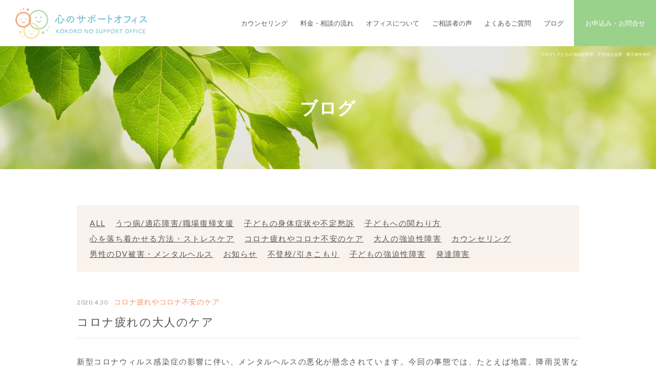

--- FILE ---
content_type: text/html; charset=UTF-8
request_url: https://kokoronosupport.com/2020/04/30/114/
body_size: 8579
content:
<!doctype html>
<html lang="ja">
<head>
<meta charset="utf-8">
<title>コロナ疲れの大人のケア | 心のサポートオフィス カウンセリング | 心のサポートオフィス 　カウンセリング</title> 
<meta http-equiv="X-UA-Compatible" content="IE=edge">
<meta name="viewport" content="width=device-width" />
<meta name="format-detection" content="telephone=no">

<!--[if lt IE 9]>
<script src="https://kokoronosupport.com/wp/wp-content/themes/wp-kokoro/common/js/ie/html5shiv.js"></script>
<script src="https://kokoronosupport.com/wp/wp-content/themes/wp-kokoro/common/js/ie/css3-mediaqueries.js"></script>
<script src="https://kokoronosupport.com/wp/wp-content/themes/wp-kokoro/common/js/ie/respond.js"></script>
<script src="https://kokoronosupport.com/wp/wp-content/themes/wp-kokoro/common/js/ie/IE9.js"></script>
<![endif]-->

<link href="https://fonts.googleapis.com/css?family=Lato:400,700&display=swap" rel="stylesheet">
<link rel="stylesheet" href="https://kokoronosupport.com/wp/wp-content/themes/wp-kokoro/common/css/common.css">
<link rel="stylesheet" href="https://kokoronosupport.com/wp/wp-content/themes/wp-kokoro/common/css/base.css">
<link rel="stylesheet" href="https://kokoronosupport.com/wp/wp-content/themes/wp-kokoro/common/css/menu.css" media="only screen and (max-width : 1080px)">
<link rel="stylesheet" href="https://kokoronosupport.com/wp/wp-content/themes/wp-kokoro/common/css/tablet.css" media="only screen and (min-width : 768px) and (max-width : 1080px)">
<link rel="stylesheet" href="https://kokoronosupport.com/wp/wp-content/themes/wp-kokoro/common/css/sp.css" media="only screen and (max-width : 767px)">


		<!-- All in One SEO 4.9.3 - aioseo.com -->
	<meta name="robots" content="max-image-preview:large" />
	<meta name="author" content="kokoro-wp"/>
	<link rel="canonical" href="https://kokoronosupport.com/2020/04/30/114/" />
	<meta name="generator" content="All in One SEO (AIOSEO) 4.9.3" />
		<meta property="og:locale" content="ja_JP" />
		<meta property="og:site_name" content="心のサポートオフィス 　カウンセリング | 子どもの強迫性障害、不登校を改善　東京都中央区" />
		<meta property="og:type" content="article" />
		<meta property="og:title" content="コロナ疲れの大人のケア | 心のサポートオフィス カウンセリング" />
		<meta property="og:url" content="https://kokoronosupport.com/2020/04/30/114/" />
		<meta property="article:published_time" content="2020-04-30T05:58:30+00:00" />
		<meta property="article:modified_time" content="2020-09-08T07:36:47+00:00" />
		<meta name="twitter:card" content="summary" />
		<meta name="twitter:title" content="コロナ疲れの大人のケア | 心のサポートオフィス カウンセリング" />
		<script type="application/ld+json" class="aioseo-schema">
			{"@context":"https:\/\/schema.org","@graph":[{"@type":"Article","@id":"https:\/\/kokoronosupport.com\/2020\/04\/30\/114\/#article","name":"\u30b3\u30ed\u30ca\u75b2\u308c\u306e\u5927\u4eba\u306e\u30b1\u30a2 | \u5fc3\u306e\u30b5\u30dd\u30fc\u30c8\u30aa\u30d5\u30a3\u30b9 \u30ab\u30a6\u30f3\u30bb\u30ea\u30f3\u30b0","headline":"\u30b3\u30ed\u30ca\u75b2\u308c\u306e\u5927\u4eba\u306e\u30b1\u30a2","author":{"@id":"https:\/\/kokoronosupport.com\/author\/kokoro-wp\/#author"},"publisher":{"@id":"https:\/\/kokoronosupport.com\/#organization"},"datePublished":"2020-04-30T14:58:30+09:00","dateModified":"2020-09-08T16:36:47+09:00","inLanguage":"ja","commentCount":1,"mainEntityOfPage":{"@id":"https:\/\/kokoronosupport.com\/2020\/04\/30\/114\/#webpage"},"isPartOf":{"@id":"https:\/\/kokoronosupport.com\/2020\/04\/30\/114\/#webpage"},"articleSection":"\u30b3\u30ed\u30ca\u75b2\u308c\u3084\u30b3\u30ed\u30ca\u4e0d\u5b89\u306e\u30b1\u30a2"},{"@type":"BreadcrumbList","@id":"https:\/\/kokoronosupport.com\/2020\/04\/30\/114\/#breadcrumblist","itemListElement":[{"@type":"ListItem","@id":"https:\/\/kokoronosupport.com#listItem","position":1,"name":"\u30db\u30fc\u30e0","item":"https:\/\/kokoronosupport.com","nextItem":{"@type":"ListItem","@id":"https:\/\/kokoronosupport.com\/blog\/#listItem","name":"\u30d6\u30ed\u30b0"}},{"@type":"ListItem","@id":"https:\/\/kokoronosupport.com\/blog\/#listItem","position":2,"name":"\u30d6\u30ed\u30b0","item":"https:\/\/kokoronosupport.com\/blog\/","nextItem":{"@type":"ListItem","@id":"https:\/\/kokoronosupport.com\/blog\/%e3%82%b3%e3%83%ad%e3%83%8a%e7%96%b2%e3%82%8c%e3%82%84%e3%82%b3%e3%83%ad%e3%83%8a%e4%b8%8d%e5%ae%89%e3%81%ae%e3%82%b1%e3%82%a2\/#listItem","name":"\u30b3\u30ed\u30ca\u75b2\u308c\u3084\u30b3\u30ed\u30ca\u4e0d\u5b89\u306e\u30b1\u30a2"},"previousItem":{"@type":"ListItem","@id":"https:\/\/kokoronosupport.com#listItem","name":"\u30db\u30fc\u30e0"}},{"@type":"ListItem","@id":"https:\/\/kokoronosupport.com\/blog\/%e3%82%b3%e3%83%ad%e3%83%8a%e7%96%b2%e3%82%8c%e3%82%84%e3%82%b3%e3%83%ad%e3%83%8a%e4%b8%8d%e5%ae%89%e3%81%ae%e3%82%b1%e3%82%a2\/#listItem","position":3,"name":"\u30b3\u30ed\u30ca\u75b2\u308c\u3084\u30b3\u30ed\u30ca\u4e0d\u5b89\u306e\u30b1\u30a2","item":"https:\/\/kokoronosupport.com\/blog\/%e3%82%b3%e3%83%ad%e3%83%8a%e7%96%b2%e3%82%8c%e3%82%84%e3%82%b3%e3%83%ad%e3%83%8a%e4%b8%8d%e5%ae%89%e3%81%ae%e3%82%b1%e3%82%a2\/","nextItem":{"@type":"ListItem","@id":"https:\/\/kokoronosupport.com\/2020\/04\/30\/114\/#listItem","name":"\u30b3\u30ed\u30ca\u75b2\u308c\u306e\u5927\u4eba\u306e\u30b1\u30a2"},"previousItem":{"@type":"ListItem","@id":"https:\/\/kokoronosupport.com\/blog\/#listItem","name":"\u30d6\u30ed\u30b0"}},{"@type":"ListItem","@id":"https:\/\/kokoronosupport.com\/2020\/04\/30\/114\/#listItem","position":4,"name":"\u30b3\u30ed\u30ca\u75b2\u308c\u306e\u5927\u4eba\u306e\u30b1\u30a2","previousItem":{"@type":"ListItem","@id":"https:\/\/kokoronosupport.com\/blog\/%e3%82%b3%e3%83%ad%e3%83%8a%e7%96%b2%e3%82%8c%e3%82%84%e3%82%b3%e3%83%ad%e3%83%8a%e4%b8%8d%e5%ae%89%e3%81%ae%e3%82%b1%e3%82%a2\/#listItem","name":"\u30b3\u30ed\u30ca\u75b2\u308c\u3084\u30b3\u30ed\u30ca\u4e0d\u5b89\u306e\u30b1\u30a2"}}]},{"@type":"Organization","@id":"https:\/\/kokoronosupport.com\/#organization","name":"\u5fc3\u306e\u30b5\u30dd\u30fc\u30c8\u30aa\u30d5\u30a3\u30b9 \u3000\u30ab\u30a6\u30f3\u30bb\u30ea\u30f3\u30b0","description":"\u5b50\u3069\u3082\u306e\u5f37\u8feb\u6027\u969c\u5bb3\u3001\u4e0d\u767b\u6821\u3092\u6539\u5584\u3000\u6771\u4eac\u90fd\u4e2d\u592e\u533a","url":"https:\/\/kokoronosupport.com\/"},{"@type":"Person","@id":"https:\/\/kokoronosupport.com\/author\/kokoro-wp\/#author","url":"https:\/\/kokoronosupport.com\/author\/kokoro-wp\/","name":"kokoro-wp","image":{"@type":"ImageObject","@id":"https:\/\/kokoronosupport.com\/2020\/04\/30\/114\/#authorImage","url":"https:\/\/secure.gravatar.com\/avatar\/de8d4a7f0f21f9a07412705fab7561a31e1d5192bf9707982464a5befd0c535d?s=96&d=mm&r=g","width":96,"height":96,"caption":"kokoro-wp"}},{"@type":"WebPage","@id":"https:\/\/kokoronosupport.com\/2020\/04\/30\/114\/#webpage","url":"https:\/\/kokoronosupport.com\/2020\/04\/30\/114\/","name":"\u30b3\u30ed\u30ca\u75b2\u308c\u306e\u5927\u4eba\u306e\u30b1\u30a2 | \u5fc3\u306e\u30b5\u30dd\u30fc\u30c8\u30aa\u30d5\u30a3\u30b9 \u30ab\u30a6\u30f3\u30bb\u30ea\u30f3\u30b0","inLanguage":"ja","isPartOf":{"@id":"https:\/\/kokoronosupport.com\/#website"},"breadcrumb":{"@id":"https:\/\/kokoronosupport.com\/2020\/04\/30\/114\/#breadcrumblist"},"author":{"@id":"https:\/\/kokoronosupport.com\/author\/kokoro-wp\/#author"},"creator":{"@id":"https:\/\/kokoronosupport.com\/author\/kokoro-wp\/#author"},"datePublished":"2020-04-30T14:58:30+09:00","dateModified":"2020-09-08T16:36:47+09:00"},{"@type":"WebSite","@id":"https:\/\/kokoronosupport.com\/#website","url":"https:\/\/kokoronosupport.com\/","name":"\u5fc3\u306e\u30b5\u30dd\u30fc\u30c8\u30aa\u30d5\u30a3\u30b9 \u3000\u30ab\u30a6\u30f3\u30bb\u30ea\u30f3\u30b0","description":"\u5b50\u3069\u3082\u306e\u5f37\u8feb\u6027\u969c\u5bb3\u3001\u4e0d\u767b\u6821\u3092\u6539\u5584\u3000\u6771\u4eac\u90fd\u4e2d\u592e\u533a","inLanguage":"ja","publisher":{"@id":"https:\/\/kokoronosupport.com\/#organization"}}]}
		</script>
		<!-- All in One SEO -->

<link rel='dns-prefetch' href='//ajax.googleapis.com' />
<link rel="alternate" title="oEmbed (JSON)" type="application/json+oembed" href="https://kokoronosupport.com/wp-json/oembed/1.0/embed?url=https%3A%2F%2Fkokoronosupport.com%2F2020%2F04%2F30%2F114%2F" />
<link rel="alternate" title="oEmbed (XML)" type="text/xml+oembed" href="https://kokoronosupport.com/wp-json/oembed/1.0/embed?url=https%3A%2F%2Fkokoronosupport.com%2F2020%2F04%2F30%2F114%2F&#038;format=xml" />
<style id='wp-img-auto-sizes-contain-inline-css' type='text/css'>
img:is([sizes=auto i],[sizes^="auto," i]){contain-intrinsic-size:3000px 1500px}
/*# sourceURL=wp-img-auto-sizes-contain-inline-css */
</style>
<style id='wp-block-library-inline-css' type='text/css'>
:root{--wp-block-synced-color:#7a00df;--wp-block-synced-color--rgb:122,0,223;--wp-bound-block-color:var(--wp-block-synced-color);--wp-editor-canvas-background:#ddd;--wp-admin-theme-color:#007cba;--wp-admin-theme-color--rgb:0,124,186;--wp-admin-theme-color-darker-10:#006ba1;--wp-admin-theme-color-darker-10--rgb:0,107,160.5;--wp-admin-theme-color-darker-20:#005a87;--wp-admin-theme-color-darker-20--rgb:0,90,135;--wp-admin-border-width-focus:2px}@media (min-resolution:192dpi){:root{--wp-admin-border-width-focus:1.5px}}.wp-element-button{cursor:pointer}:root .has-very-light-gray-background-color{background-color:#eee}:root .has-very-dark-gray-background-color{background-color:#313131}:root .has-very-light-gray-color{color:#eee}:root .has-very-dark-gray-color{color:#313131}:root .has-vivid-green-cyan-to-vivid-cyan-blue-gradient-background{background:linear-gradient(135deg,#00d084,#0693e3)}:root .has-purple-crush-gradient-background{background:linear-gradient(135deg,#34e2e4,#4721fb 50%,#ab1dfe)}:root .has-hazy-dawn-gradient-background{background:linear-gradient(135deg,#faaca8,#dad0ec)}:root .has-subdued-olive-gradient-background{background:linear-gradient(135deg,#fafae1,#67a671)}:root .has-atomic-cream-gradient-background{background:linear-gradient(135deg,#fdd79a,#004a59)}:root .has-nightshade-gradient-background{background:linear-gradient(135deg,#330968,#31cdcf)}:root .has-midnight-gradient-background{background:linear-gradient(135deg,#020381,#2874fc)}:root{--wp--preset--font-size--normal:16px;--wp--preset--font-size--huge:42px}.has-regular-font-size{font-size:1em}.has-larger-font-size{font-size:2.625em}.has-normal-font-size{font-size:var(--wp--preset--font-size--normal)}.has-huge-font-size{font-size:var(--wp--preset--font-size--huge)}.has-text-align-center{text-align:center}.has-text-align-left{text-align:left}.has-text-align-right{text-align:right}.has-fit-text{white-space:nowrap!important}#end-resizable-editor-section{display:none}.aligncenter{clear:both}.items-justified-left{justify-content:flex-start}.items-justified-center{justify-content:center}.items-justified-right{justify-content:flex-end}.items-justified-space-between{justify-content:space-between}.screen-reader-text{border:0;clip-path:inset(50%);height:1px;margin:-1px;overflow:hidden;padding:0;position:absolute;width:1px;word-wrap:normal!important}.screen-reader-text:focus{background-color:#ddd;clip-path:none;color:#444;display:block;font-size:1em;height:auto;left:5px;line-height:normal;padding:15px 23px 14px;text-decoration:none;top:5px;width:auto;z-index:100000}html :where(.has-border-color){border-style:solid}html :where([style*=border-top-color]){border-top-style:solid}html :where([style*=border-right-color]){border-right-style:solid}html :where([style*=border-bottom-color]){border-bottom-style:solid}html :where([style*=border-left-color]){border-left-style:solid}html :where([style*=border-width]){border-style:solid}html :where([style*=border-top-width]){border-top-style:solid}html :where([style*=border-right-width]){border-right-style:solid}html :where([style*=border-bottom-width]){border-bottom-style:solid}html :where([style*=border-left-width]){border-left-style:solid}html :where(img[class*=wp-image-]){height:auto;max-width:100%}:where(figure){margin:0 0 1em}html :where(.is-position-sticky){--wp-admin--admin-bar--position-offset:var(--wp-admin--admin-bar--height,0px)}@media screen and (max-width:600px){html :where(.is-position-sticky){--wp-admin--admin-bar--position-offset:0px}}

/*# sourceURL=wp-block-library-inline-css */
</style><style id='global-styles-inline-css' type='text/css'>
:root{--wp--preset--aspect-ratio--square: 1;--wp--preset--aspect-ratio--4-3: 4/3;--wp--preset--aspect-ratio--3-4: 3/4;--wp--preset--aspect-ratio--3-2: 3/2;--wp--preset--aspect-ratio--2-3: 2/3;--wp--preset--aspect-ratio--16-9: 16/9;--wp--preset--aspect-ratio--9-16: 9/16;--wp--preset--color--black: #000000;--wp--preset--color--cyan-bluish-gray: #abb8c3;--wp--preset--color--white: #ffffff;--wp--preset--color--pale-pink: #f78da7;--wp--preset--color--vivid-red: #cf2e2e;--wp--preset--color--luminous-vivid-orange: #ff6900;--wp--preset--color--luminous-vivid-amber: #fcb900;--wp--preset--color--light-green-cyan: #7bdcb5;--wp--preset--color--vivid-green-cyan: #00d084;--wp--preset--color--pale-cyan-blue: #8ed1fc;--wp--preset--color--vivid-cyan-blue: #0693e3;--wp--preset--color--vivid-purple: #9b51e0;--wp--preset--gradient--vivid-cyan-blue-to-vivid-purple: linear-gradient(135deg,rgb(6,147,227) 0%,rgb(155,81,224) 100%);--wp--preset--gradient--light-green-cyan-to-vivid-green-cyan: linear-gradient(135deg,rgb(122,220,180) 0%,rgb(0,208,130) 100%);--wp--preset--gradient--luminous-vivid-amber-to-luminous-vivid-orange: linear-gradient(135deg,rgb(252,185,0) 0%,rgb(255,105,0) 100%);--wp--preset--gradient--luminous-vivid-orange-to-vivid-red: linear-gradient(135deg,rgb(255,105,0) 0%,rgb(207,46,46) 100%);--wp--preset--gradient--very-light-gray-to-cyan-bluish-gray: linear-gradient(135deg,rgb(238,238,238) 0%,rgb(169,184,195) 100%);--wp--preset--gradient--cool-to-warm-spectrum: linear-gradient(135deg,rgb(74,234,220) 0%,rgb(151,120,209) 20%,rgb(207,42,186) 40%,rgb(238,44,130) 60%,rgb(251,105,98) 80%,rgb(254,248,76) 100%);--wp--preset--gradient--blush-light-purple: linear-gradient(135deg,rgb(255,206,236) 0%,rgb(152,150,240) 100%);--wp--preset--gradient--blush-bordeaux: linear-gradient(135deg,rgb(254,205,165) 0%,rgb(254,45,45) 50%,rgb(107,0,62) 100%);--wp--preset--gradient--luminous-dusk: linear-gradient(135deg,rgb(255,203,112) 0%,rgb(199,81,192) 50%,rgb(65,88,208) 100%);--wp--preset--gradient--pale-ocean: linear-gradient(135deg,rgb(255,245,203) 0%,rgb(182,227,212) 50%,rgb(51,167,181) 100%);--wp--preset--gradient--electric-grass: linear-gradient(135deg,rgb(202,248,128) 0%,rgb(113,206,126) 100%);--wp--preset--gradient--midnight: linear-gradient(135deg,rgb(2,3,129) 0%,rgb(40,116,252) 100%);--wp--preset--font-size--small: 13px;--wp--preset--font-size--medium: 20px;--wp--preset--font-size--large: 36px;--wp--preset--font-size--x-large: 42px;--wp--preset--spacing--20: 0.44rem;--wp--preset--spacing--30: 0.67rem;--wp--preset--spacing--40: 1rem;--wp--preset--spacing--50: 1.5rem;--wp--preset--spacing--60: 2.25rem;--wp--preset--spacing--70: 3.38rem;--wp--preset--spacing--80: 5.06rem;--wp--preset--shadow--natural: 6px 6px 9px rgba(0, 0, 0, 0.2);--wp--preset--shadow--deep: 12px 12px 50px rgba(0, 0, 0, 0.4);--wp--preset--shadow--sharp: 6px 6px 0px rgba(0, 0, 0, 0.2);--wp--preset--shadow--outlined: 6px 6px 0px -3px rgb(255, 255, 255), 6px 6px rgb(0, 0, 0);--wp--preset--shadow--crisp: 6px 6px 0px rgb(0, 0, 0);}:where(.is-layout-flex){gap: 0.5em;}:where(.is-layout-grid){gap: 0.5em;}body .is-layout-flex{display: flex;}.is-layout-flex{flex-wrap: wrap;align-items: center;}.is-layout-flex > :is(*, div){margin: 0;}body .is-layout-grid{display: grid;}.is-layout-grid > :is(*, div){margin: 0;}:where(.wp-block-columns.is-layout-flex){gap: 2em;}:where(.wp-block-columns.is-layout-grid){gap: 2em;}:where(.wp-block-post-template.is-layout-flex){gap: 1.25em;}:where(.wp-block-post-template.is-layout-grid){gap: 1.25em;}.has-black-color{color: var(--wp--preset--color--black) !important;}.has-cyan-bluish-gray-color{color: var(--wp--preset--color--cyan-bluish-gray) !important;}.has-white-color{color: var(--wp--preset--color--white) !important;}.has-pale-pink-color{color: var(--wp--preset--color--pale-pink) !important;}.has-vivid-red-color{color: var(--wp--preset--color--vivid-red) !important;}.has-luminous-vivid-orange-color{color: var(--wp--preset--color--luminous-vivid-orange) !important;}.has-luminous-vivid-amber-color{color: var(--wp--preset--color--luminous-vivid-amber) !important;}.has-light-green-cyan-color{color: var(--wp--preset--color--light-green-cyan) !important;}.has-vivid-green-cyan-color{color: var(--wp--preset--color--vivid-green-cyan) !important;}.has-pale-cyan-blue-color{color: var(--wp--preset--color--pale-cyan-blue) !important;}.has-vivid-cyan-blue-color{color: var(--wp--preset--color--vivid-cyan-blue) !important;}.has-vivid-purple-color{color: var(--wp--preset--color--vivid-purple) !important;}.has-black-background-color{background-color: var(--wp--preset--color--black) !important;}.has-cyan-bluish-gray-background-color{background-color: var(--wp--preset--color--cyan-bluish-gray) !important;}.has-white-background-color{background-color: var(--wp--preset--color--white) !important;}.has-pale-pink-background-color{background-color: var(--wp--preset--color--pale-pink) !important;}.has-vivid-red-background-color{background-color: var(--wp--preset--color--vivid-red) !important;}.has-luminous-vivid-orange-background-color{background-color: var(--wp--preset--color--luminous-vivid-orange) !important;}.has-luminous-vivid-amber-background-color{background-color: var(--wp--preset--color--luminous-vivid-amber) !important;}.has-light-green-cyan-background-color{background-color: var(--wp--preset--color--light-green-cyan) !important;}.has-vivid-green-cyan-background-color{background-color: var(--wp--preset--color--vivid-green-cyan) !important;}.has-pale-cyan-blue-background-color{background-color: var(--wp--preset--color--pale-cyan-blue) !important;}.has-vivid-cyan-blue-background-color{background-color: var(--wp--preset--color--vivid-cyan-blue) !important;}.has-vivid-purple-background-color{background-color: var(--wp--preset--color--vivid-purple) !important;}.has-black-border-color{border-color: var(--wp--preset--color--black) !important;}.has-cyan-bluish-gray-border-color{border-color: var(--wp--preset--color--cyan-bluish-gray) !important;}.has-white-border-color{border-color: var(--wp--preset--color--white) !important;}.has-pale-pink-border-color{border-color: var(--wp--preset--color--pale-pink) !important;}.has-vivid-red-border-color{border-color: var(--wp--preset--color--vivid-red) !important;}.has-luminous-vivid-orange-border-color{border-color: var(--wp--preset--color--luminous-vivid-orange) !important;}.has-luminous-vivid-amber-border-color{border-color: var(--wp--preset--color--luminous-vivid-amber) !important;}.has-light-green-cyan-border-color{border-color: var(--wp--preset--color--light-green-cyan) !important;}.has-vivid-green-cyan-border-color{border-color: var(--wp--preset--color--vivid-green-cyan) !important;}.has-pale-cyan-blue-border-color{border-color: var(--wp--preset--color--pale-cyan-blue) !important;}.has-vivid-cyan-blue-border-color{border-color: var(--wp--preset--color--vivid-cyan-blue) !important;}.has-vivid-purple-border-color{border-color: var(--wp--preset--color--vivid-purple) !important;}.has-vivid-cyan-blue-to-vivid-purple-gradient-background{background: var(--wp--preset--gradient--vivid-cyan-blue-to-vivid-purple) !important;}.has-light-green-cyan-to-vivid-green-cyan-gradient-background{background: var(--wp--preset--gradient--light-green-cyan-to-vivid-green-cyan) !important;}.has-luminous-vivid-amber-to-luminous-vivid-orange-gradient-background{background: var(--wp--preset--gradient--luminous-vivid-amber-to-luminous-vivid-orange) !important;}.has-luminous-vivid-orange-to-vivid-red-gradient-background{background: var(--wp--preset--gradient--luminous-vivid-orange-to-vivid-red) !important;}.has-very-light-gray-to-cyan-bluish-gray-gradient-background{background: var(--wp--preset--gradient--very-light-gray-to-cyan-bluish-gray) !important;}.has-cool-to-warm-spectrum-gradient-background{background: var(--wp--preset--gradient--cool-to-warm-spectrum) !important;}.has-blush-light-purple-gradient-background{background: var(--wp--preset--gradient--blush-light-purple) !important;}.has-blush-bordeaux-gradient-background{background: var(--wp--preset--gradient--blush-bordeaux) !important;}.has-luminous-dusk-gradient-background{background: var(--wp--preset--gradient--luminous-dusk) !important;}.has-pale-ocean-gradient-background{background: var(--wp--preset--gradient--pale-ocean) !important;}.has-electric-grass-gradient-background{background: var(--wp--preset--gradient--electric-grass) !important;}.has-midnight-gradient-background{background: var(--wp--preset--gradient--midnight) !important;}.has-small-font-size{font-size: var(--wp--preset--font-size--small) !important;}.has-medium-font-size{font-size: var(--wp--preset--font-size--medium) !important;}.has-large-font-size{font-size: var(--wp--preset--font-size--large) !important;}.has-x-large-font-size{font-size: var(--wp--preset--font-size--x-large) !important;}
/*# sourceURL=global-styles-inline-css */
</style>

<style id='classic-theme-styles-inline-css' type='text/css'>
/*! This file is auto-generated */
.wp-block-button__link{color:#fff;background-color:#32373c;border-radius:9999px;box-shadow:none;text-decoration:none;padding:calc(.667em + 2px) calc(1.333em + 2px);font-size:1.125em}.wp-block-file__button{background:#32373c;color:#fff;text-decoration:none}
/*# sourceURL=/wp-includes/css/classic-themes.min.css */
</style>
<script type="text/javascript" src="//ajax.googleapis.com/ajax/libs/jquery/1.11.1/jquery.min.js?ver=1.11.1" id="jquery-js"></script>
<link rel="https://api.w.org/" href="https://kokoronosupport.com/wp-json/" /><link rel="alternate" title="JSON" type="application/json" href="https://kokoronosupport.com/wp-json/wp/v2/posts/114" /><link rel="apple-touch-icon" sizes="180x180" href="/wp/wp-content/uploads/fbrfg/apple-touch-icon.png">
<link rel="icon" type="image/png" sizes="32x32" href="/wp/wp-content/uploads/fbrfg/favicon-32x32.png">
<link rel="icon" type="image/png" sizes="16x16" href="/wp/wp-content/uploads/fbrfg/favicon-16x16.png">
<link rel="manifest" href="/wp/wp-content/uploads/fbrfg/site.webmanifest">
<link rel="mask-icon" href="/wp/wp-content/uploads/fbrfg/safari-pinned-tab.svg" color="#5bbad5">
<link rel="shortcut icon" href="/wp/wp-content/uploads/fbrfg/favicon.ico">
<meta name="msapplication-TileColor" content="#00aba9">
<meta name="msapplication-config" content="/wp/wp-content/uploads/fbrfg/browserconfig.xml">
<meta name="theme-color" content="#ffffff"><!-- Analytics by WP Statistics - https://wp-statistics.com -->

</head>

<body>
<div id="wrapper">
<a name="top" id="top"></a>
<!--header-->
<header>
		<h1>ブログ | 子どもの強迫性障害、不登校を改善　東京都中央区</h1>
	<div class="logo"><a href="https://kokoronosupport.com/">心のサポートオフィス</a></div>
	<nav>
		<ul><li id="menu-item-15" class="menu-item menu-item-type-post_type menu-item-object-page menu-item-15"><a href="https://kokoronosupport.com/counseling/">カウンセリング</a></li>
<li id="menu-item-16" class="menu-item menu-item-type-post_type menu-item-object-page menu-item-16"><a href="https://kokoronosupport.com/price-flow/">料金・相談の流れ</a></li>
<li id="menu-item-17" class="menu-item menu-item-type-post_type menu-item-object-page menu-item-17"><a href="https://kokoronosupport.com/office/">オフィスについて</a></li>
<li id="menu-item-22" class="menu-item menu-item-type-case menu-item-object-archive menu-item-22"><a href="https://kokoronosupport.com/case/">ご相談者の声</a></li>
<li id="menu-item-19" class="menu-item menu-item-type-faq menu-item-object-archive menu-item-19"><a href="https://kokoronosupport.com/faq/">よくあるご質問</a></li>
<li id="menu-item-192" class="menu-item menu-item-type-taxonomy menu-item-object-category current-post-ancestor menu-item-192"><a href="https://kokoronosupport.com/blog/">ブログ</a></li>
<li id="menu-item-21" class="navContact menu-item menu-item-type-post_type menu-item-object-page menu-item-21"><a href="https://kokoronosupport.com/contact/">お申込み・お問合せ</a></li>
</ul>	</nav>
</header>
<!--/header--><!--mainTitle-->
<div id="mainTitle" class="blog">
	<h2>ブログ</h2>
</div>
<!--/mainTitle-->
<!--container-->
<div id="container" class="second blog">
	<section class="blogCategory">
		<ul>
			<li><a href="https://kokoronosupport.com/blog">ALL</a></li>
				<li class="cat-item cat-item-8"><a href="https://kokoronosupport.com/blog/utsu/">うつ病/適応障害/職場復帰支援</a>
</li>
	<li class="cat-item cat-item-9"><a href="https://kokoronosupport.com/blog/%e5%ad%90%e3%81%a9%e3%82%82%e3%81%ae%e8%ba%ab%e4%bd%93%e7%97%87%e7%8a%b6%e3%82%84%e4%b8%8d%e5%ae%9a%e6%84%81%e8%a8%b4/">子どもの身体症状や不定愁訴</a>
</li>
	<li class="cat-item cat-item-12"><a href="https://kokoronosupport.com/blog/%e5%ad%90%e3%81%a9%e3%82%82%e3%81%b8%e3%81%ae%e9%96%a2%e3%82%8f%e3%82%8a%e6%96%b9/">子どもへの関わり方</a>
</li>
	<li class="cat-item cat-item-13"><a href="https://kokoronosupport.com/blog/%e5%bf%83%e3%82%92%e8%90%bd%e3%81%a1%e7%9d%80%e3%81%8b%e3%81%9b%e3%82%8b%e6%96%b9%e6%b3%95%e3%83%bb%e3%82%b9%e3%83%88%e3%83%ac%e3%82%b9%e3%82%b1%e3%82%a2/">心を落ち着かせる方法・ストレスケア</a>
</li>
	<li class="cat-item cat-item-14"><a href="https://kokoronosupport.com/blog/%e3%82%b3%e3%83%ad%e3%83%8a%e7%96%b2%e3%82%8c%e3%82%84%e3%82%b3%e3%83%ad%e3%83%8a%e4%b8%8d%e5%ae%89%e3%81%ae%e3%82%b1%e3%82%a2/">コロナ疲れやコロナ不安のケア</a>
</li>
	<li class="cat-item cat-item-15"><a href="https://kokoronosupport.com/blog/%e5%bc%b7%e8%bf%ab%e6%80%a7%e9%9a%9c%e5%ae%b3%e5%85%a8%e8%88%ac/">大人の強迫性障害</a>
</li>
	<li class="cat-item cat-item-19"><a href="https://kokoronosupport.com/blog/%e3%82%ab%e3%82%a6%e3%83%b3%e3%82%bb%e3%83%aa%e3%83%b3%e3%82%b0-blog/">カウンセリング</a>
</li>
	<li class="cat-item cat-item-20"><a href="https://kokoronosupport.com/blog/dansei-dvhigai/">男性のDV被害・メンタルヘルス</a>
</li>
	<li class="cat-item cat-item-4"><a href="https://kokoronosupport.com/blog/information/">お知らせ</a>
</li>
	<li class="cat-item cat-item-5"><a href="https://kokoronosupport.com/blog/futo-kou/">不登校/引きこもり</a>
</li>
	<li class="cat-item cat-item-6"><a href="https://kokoronosupport.com/blog/kyouhakuseishougai/">子どもの強迫性障害</a>
</li>
	<li class="cat-item cat-item-7"><a href="https://kokoronosupport.com/blog/hattatsu-shogai/">発達障害</a>
</li>
		</ul>
	</section>
	<section class="blogDetail">
					<div class="blogTitle">
			<span class="date">2020.4.30</span><span class="cate"><a href="https://kokoronosupport.com/blog/%e3%82%b3%e3%83%ad%e3%83%8a%e7%96%b2%e3%82%8c%e3%82%84%e3%82%b3%e3%83%ad%e3%83%8a%e4%b8%8d%e5%ae%89%e3%81%ae%e3%82%b1%e3%82%a2/">コロナ疲れやコロナ不安のケア</a></span>
			<h3>コロナ疲れの大人のケア</h3>
		</div>
		<div class="post">
			<p>新型コロナウィルス感染症の影響に伴い、メンタルヘルスの悪化が懸念されています。今回の事態では、たとえば地震、降雨災害などに比べて不安を訴える方が多いことが特徴です。いつ事態が収束するか、仕事は続けられるか、テレワークの急速導入など働き方が今後どうなるかなど先を見通せないため、不安な気持ちになる方が多いのです。不安は怒りを伴いますから、イライラしやすくなった方も大変多いです。</p>
<p>まず、このような先が見通せない状況で不安や怒りが生じることは当然のことだと自分の気持ちを受け止めましょう。受け止めるとより強くなるのではと懸念する人がおりますが、一旦強くなってもすぐに弱くなります。むしろ、不安から目を背けようとして自分の気持ちに無頓着になったり考えないようにする方が、不安や怒りを長引かせます。</p>
<p>いつもの自分を可能な限り取り戻しましょう。夜は早く寝て、朝は早く起きましょう。食事をおいしく摂り、散歩をし、家族と会話をしましょう。在宅勤務は時間を決めて、自分の好きな服に着替えて行いましょう。趣味に没頭する時間を持ち、有意義な時間を過ごしましょう。このような習慣が、不安感を和らげます。</p>
<p>また、不安や怒りは緊張を生じさせ、さらにそれらを強くさせます。リラックスできる時間を増やしましょう。家族から離れ、ゆったりとできるスペースを確保することも大切です。浅く速い呼吸も不安を強くさせます。日常に呼吸法を取り入れ、心身のバランスを保ちましょう。</p>
<p>不安の元がなくなれば不安は消えますが、なくならなくても弱くすることは可能です。誰しも、これまでに様々な不安を乗り越えてきています。今回の不安は決して小さいものではありませんが、きっと乗り越えられることでしょう。</p>
<p>・&#8212;&#8212;&#8212;&#8212;&#8212;&#8212;&#8212;&#8212;&#8212;&#8212;&#8212;&#8212;&#8212;&#8212;&#8212;&#8212;&#8212;&#8212;&#8212;&#8212;&#8212;&#8212;&#8212;&#8212;&#8212;&#8212;&#8212;&#8212;&#8212;&#8212;&#8212;&#8212;&#8212;&#8212;&#8212;&#8212;<br />
関連記事</p>
<p>・<a href="https://kokoronosupport.com/2020/04/20/107/" title="コロナ疲れの子どもへのかかわり方">コロナ疲れの子どもへのかかわり方</a><br />
・<a href="https://kokoronosupport.com/2020/06/14/198/" title="子どもへのイライラを止める方法">子どもへのイライラを止める方法</a><br />
・<a href="https://kokoronosupport.com/2020/06/14/200/" title="子どもにも簡単にできる心を落ち着かせるリラクセーション法">子どもにも簡単にできる心を落ち着かせるリラクセーション法</a></p>
		</div>
			<div class="pageNav">
				<ul>
					<li class="prev"><a href="https://kokoronosupport.com/2020/04/20/107/" rel="prev">Back</a></li>
					<li class="back"><a href="https://kokoronosupport.com/blog">All</a></li>
					<li class="next"><a href="https://kokoronosupport.com/2020/05/06/116/" rel="next">Next</a></li>
				</ul>
			</div>
			</section>
</div>
<!--/container-->
<!--footer-->
<footer>
	<div id="ftrContact">
		<div id="ftrContactIn">
			<p class="tit">お問い合わせ・<br class="forSP">初回面接お申し込み</p>
			<p class="txt">お問い合わせ・お申し込みフォームと<br class="forSP">同じ内容を、<br class="forPC forTB">
				メール、またはFAXにて<br class="forSP">送信いただくことも可能です。</p>
			<ul>
				<li><span>mail :</span> &#105;&#110;&#102;&#111;&#64;&#107;&#111;&#107;&#111;&#114;&#111;&#110;&#111;&#115;&#117;&#112;&#112;&#111;&#114;&#116;&#46;&#99;&#111;&#109;</li>
				<li><span>fax :</span> 03-6661-2389</li>
			</ul>
			<a href="https://kokoronosupport.com/contact/">お問い合わせ・初回面接お申し込みフォーム</a>
		</div>
	</div>
	<div id="ftrIn">
		<nav>
			<ul><li id="menu-item-181" class="menu-item menu-item-type-post_type menu-item-object-page menu-item-home menu-item-181"><a href="https://kokoronosupport.com/">ホーム</a></li>
<li id="menu-item-182" class="menu-item menu-item-type-post_type menu-item-object-page menu-item-182"><a href="https://kokoronosupport.com/counseling/">カウンセリング</a></li>
<li id="menu-item-183" class="menu-item menu-item-type-post_type menu-item-object-page menu-item-183"><a href="https://kokoronosupport.com/price-flow/">料金・相談の流れ</a></li>
<li id="menu-item-184" class="menu-item menu-item-type-post_type menu-item-object-page menu-item-184"><a href="https://kokoronosupport.com/office/">オフィスについて</a></li>
<li id="menu-item-187" class="menu-item menu-item-type-case menu-item-object-archive menu-item-187"><a href="https://kokoronosupport.com/case/">ご相談者の声</a></li>
<li id="menu-item-186" class="menu-item menu-item-type-faq menu-item-object-archive menu-item-186"><a href="https://kokoronosupport.com/faq/">よくあるご質問</a></li>
<li id="menu-item-191" class="menu-item menu-item-type-taxonomy menu-item-object-category current-post-ancestor menu-item-191"><a href="https://kokoronosupport.com/blog/">ブログ</a></li>
<li id="menu-item-189" class="menu-item menu-item-type-post_type menu-item-object-page menu-item-189"><a href="https://kokoronosupport.com/link/">提携機関・リンク</a></li>
<li id="menu-item-190" class="menu-item menu-item-type-post_type menu-item-object-page menu-item-190"><a href="https://kokoronosupport.com/contact/">お申込み・お問合せ</a></li>
</ul>		</nav>
		<div class="logo"><a href="https://kokoronosupport.com/">心のサポートオフィス</a></div>
		<p>
		〒103-0013 東京都中央区日本橋人形町3丁目  <br class="forSP">（詳しい住所はご予約確定後にお伝え致します。）<br>
			東京メトロ日比谷線人形町駅A5出口徒歩3分 <br>水天宮前駅 / 小伝馬町駅 / 三越前駅 / 日本橋駅徒歩圏内</p>
		<ul>
			<li>mail : &#105;&#110;&#102;&#111;&#64;&#107;&#111;&#107;&#111;&#114;&#111;&#110;&#111;&#115;&#117;&#112;&#112;&#111;&#114;&#116;&#46;&#99;&#111;&#109;</li>
			<li>fax : 03-6661-2389</li>
		</ul>
		<p class="copy"><a href="https://kokoronosupport.com/">Copyright &copy; こころのサポートオフィス. All Rights Reserved.</a></p>		
	</div>
</footer>
<!--/footer-->
</div>
<!--/wrapper-->
<!--spmenu-->
<div id="humberger" class="hidden-md hidden-lg">
    <span class="icon-bar"></span>
    <span class="icon-bar"></span>
    <span class="icon-bar"></span>
</div>
<div id="drawernav" class="hidden-md hidden-lg">
			<ul><li id="menu-item-24" class="menu-item menu-item-type-post_type menu-item-object-page menu-item-24"><a href="https://kokoronosupport.com/counseling/">カウンセリング</a></li>
<li id="menu-item-25" class="menu-item menu-item-type-post_type menu-item-object-page menu-item-25"><a href="https://kokoronosupport.com/price-flow/">料金・相談の流れ</a></li>
<li id="menu-item-26" class="menu-item menu-item-type-post_type menu-item-object-page menu-item-26"><a href="https://kokoronosupport.com/office/">オフィスについて</a></li>
<li id="menu-item-27" class="menu-item menu-item-type-case menu-item-object-archive menu-item-27"><a href="https://kokoronosupport.com/case/">ご相談者の声</a></li>
<li id="menu-item-28" class="menu-item menu-item-type-faq menu-item-object-archive menu-item-28"><a href="https://kokoronosupport.com/faq/">よくあるご質問</a></li>
<li id="menu-item-30" class="menu-item menu-item-type-taxonomy menu-item-object-category current-post-ancestor menu-item-30"><a href="https://kokoronosupport.com/blog/">ブログ</a></li>
<li id="menu-item-193" class="menu-item menu-item-type-post_type menu-item-object-page menu-item-193"><a href="https://kokoronosupport.com/link/">提携機関・リンク</a></li>
</ul>		<a href="https://kokoronosupport.com/contact/" class="spNavContact">お問い合わせ・初回面接お申し込み</a>
</div>
<!--/sp menu-->
<script type="speculationrules">
{"prefetch":[{"source":"document","where":{"and":[{"href_matches":"/*"},{"not":{"href_matches":["/wp/wp-*.php","/wp/wp-admin/*","/wp/wp-content/uploads/*","/wp/wp-content/*","/wp/wp-content/plugins/*","/wp/wp-content/themes/wp-kokoro/*","/*\\?(.+)"]}},{"not":{"selector_matches":"a[rel~=\"nofollow\"]"}},{"not":{"selector_matches":".no-prefetch, .no-prefetch a"}}]},"eagerness":"conservative"}]}
</script>
<script src="https://kokoronosupport.com/wp/wp-content/themes/wp-kokoro/common/js/require.js"></script>
</body>
</html>


--- FILE ---
content_type: text/css
request_url: https://kokoronosupport.com/wp/wp-content/themes/wp-kokoro/common/css/common.css
body_size: 2202
content:
@charset "utf-8";
/* -----------------------------------------------------------------------
reset
------------------------------------------------------------------------- */

html, body, div, span, object, iframe,
h1, h2, h3, h4, h5, h6, p, blockquote, pre,
abbr, address, cite, code,
del, dfn, em, img, ins, kbd, q, samp,
small, strong, sub, sup, var,
b, i,
dl, dt, dd, ol, ul, li,
fieldset, form, label, legend,
table, caption, tbody, tfoot, thead, tr, th, td,
article, aside, canvas, details, figcaption, figure, 
footer, header, hgroup, menu, nav, section, summary,
time, mark, audio, video {
    margin:0;
    padding:0;
    border:0;
    outline:0;
    font-size:100%;
    vertical-align:baseline;
    background:transparent;
    font-weight:normal;
}

body {
    line-height:1;
}

article,aside,details,figcaption,figure,
footer,header,hgroup,menu,nav,section { 
	display:block;
}

nav ul,
li {
    list-style:none;
}

blockquote, q {
    quotes:none;
}

blockquote:before, blockquote:after,
q:before, q:after {
    content:'';
    content:none;
}

a {
    margin:0;
    padding:0;
    font-size:100%;
    vertical-align:baseline;
    background:transparent;
}

/* change colours to suit your needs */
ins {
    background-color:#ff9;
    color:#000;
    text-decoration:none;
}

/* change colours to suit your needs */
mark {
    background-color:#ff9;
    color:#000; 
    font-style:italic;
    font-weight:bold;
}

del {
    text-decoration: line-through;
}

abbr[title], dfn[title] {
    border-bottom:1px dotted;
    cursor:help;
}

table {
    border-collapse:collapse;
    border-spacing:0;
}

/* change border colour to suit your needs */
hr {
    display:block;
    height:1px;
    border:0;   
    border-top:1px solid #cccccc;
    margin:1em 0;
    padding:0;
}

input, select {
    vertical-align:middle;
}

/* -----------------------------------------------------------------------
ress +
------------------------------------------------------------------------- */
audio:not([controls]) {
  display: none;
  height: 0;
}
hr { overflow: visible;}
[hidden],template {display: none;}
abbr[title] {
  border-bottom: 1px dotted;
  text-decoration: none;
}
a {
  background-color: transparent;
  -webkit-text-decoration-skip: objects;
}
a:active,
a:hover {outline-width: 0;}
 
code,kbd,pre,samp {font-family: monospace, monospace;}
b,strong {  font-weight: bolder;}
 
sub,
sup {
  font-size: 75%;
  line-height: 0;
  position: relative;
  vertical-align: baseline;
} 
sub {bottom: -0.25em;} 
sup { top: -0.5em;}

input {border-radius: 0;}
[type="number"] { width: auto;}
[type="search"] {-webkit-appearance: textfield;}
[type="search"]::-webkit-search-cancel-button,
[type="search"]::-webkit-search-decoration {-webkit-appearance: none;}

textarea {
  overflow: auto;
  resize: vertical;
}
 
button,input,optgroup,select,textarea {font: inherit;}
optgroup {font-weight: bold;}
button {overflow: visible;}
button::-moz-focus-inner,
[type="button"]::-moz-focus-inner,
[type="reset"]::-moz-focus-inner,
[type="submit"]::-moz-focus-inner {
  border-style: 0;
  padding: 0;
} 
/*focus style */
button:-moz-focusring,
[type="button"]::-moz-focus-inner,
[type="reset"]::-moz-focus-inner,
[type="submit"]::-moz-focus-inner {
  outline: 1px dotted ButtonText;
}
 
button,
html [type="button"],
[type="reset"],
[type="submit"] {-webkit-appearance: button;}

button,
select {text-transform: none;}

button,
input,
select,
textarea {
  background-color: transparent;
  border-style: none;
  color: inherit;
}
select {
  -moz-appearance: none;
  -webkit-appearance: none;
	appearance: none;
}
select::-ms-expand {display: none;}
select::-ms-value {color: currentColor;}
 
legend {
  border: 0;
  color: inherit;
  display: table;
  max-width: 100%;
  white-space: normal;
}
::-webkit-file-upload-button {
  -webkit-appearance: button;
  font: inherit;
} 
::-webkit-input-placeholder {
  color: inherit;
  opacity: 0.54;
}
[type="search"] {
  -webkit-appearance: textfield;
  outline-offset: -2px;
}
img {border-style: none;}
progress {vertical-align: baseline;}
svg:not(:root) {overflow: hidden;}

audio,
canvas,
progress,
video {display: inline-block;}

@media screen {
  [hidden~="screen"] {
    display: inherit;
  }
  [hidden~="screen"]:not(:active):not(:focus):not(:target) {
    position: absolute !important;
    clip: rect(0 0 0 0) !important;
  }
}
[aria-busy="true"] {cursor: progress;}
[aria-controls] {cursor: pointer;}
[aria-disabled] {cursor: default;}

::-moz-selection {
  background-color: #333;
  color: #fff;
  text-shadow: none;
}
::selection {
  background-color: #333;
  color: #fff;
  text-shadow: none;
}
/* -----------------------------------------------------------------------
clearfix
------------------------------------------------------------------------- */
.clearfix:after,
header:after,
#hdrIn:after,
#container:after,
#container section:after,
.wrapBox:after,
.photoBnr ul:after,
#counseling02 .inner:after{
  content: "";
  display: block;
  clear: both;
  height: 0;
  visibility: hidden;
}

.clearfix,
header,
#hdrIn,
#container,
#container section,
.wrapBox,
.photoBnr ul,
#counseling02 .inner{
  min-height: 1px;
}

* html .clearfix,
* html header,
* html #hdrIn,
* html #container,
* html #container section,
* html .wrapBox,
* html .photoBnr ul,
* html #counseling02 .inner{
  height: 1px;
  /*\*//*/
  height: auto;
  overflow: hidden;
  /**/
}

.cf:before,.cf:after {content:"";display:table;}
.cf:after {clear:both;}
.cf {*zoom:1;}

.clear{clear:both;}

/* -----------------------------------------------------------------------
common parts
------------------------------------------------------------------------- */
html {
-webkit-text-size-adjust: 100%;
-ms-text-size-adjust: 100%;
}
.iphone body,
.ipad body,
.ipod body{
	cursor:pointer;
}
*:focus {
	outline: none;
}

input[type="button"],input[type="submit"] {
    -webkit-appearance: none;
  }

*{	-webkit-box-sizing: border-box;
	-moz-box-sizing: border-box;
	-o-box-sizing: border-box;
	-ms-box-sizing: border-box;
	box-sizing: border-box;
}
::before,
::after {
  box-sizing: inherit;  
  text-decoration: inherit;
  vertical-align: inherit;
}

a:hover img.imgov{     
	filter: alpha(opacity=80);
    -moz-opacity:0.8;
    opacity:0.8;
}

img{
    max-width:100%;
     height:auto;
     line-height:0;
     -webkit-backface-visibility: hidden;}
img { -ms-interpolation-mode: bicubic; }

#wrapper{position:relative;}
/*--float--*/
.flL{float:left;}
.flR{float:right;}

/*--textalign--*/
.txtL{text-align:left !important;}
.txtC{text-align:center !important;}
.txtR{text-align:right !important;}

.mt0{margin-top:0 !important;}
.pb0{padding-bottom:0 !important;}

/*--textwrap--*/

.text { display: inline-block; }

/*--box--980px--*/
.wrapBox,
div[id="container"].second section,
#container section.photoBnr{
    width:1080px;
    max-width:100%;
    margin:0 auto;
	padding-left: 50px;
	padding-right: 50px;
}

@media screen and (max-width: 1079px) {
	.wrapBox,
	div[id="container"].second section,
	#container section.photoBnr{
		padding-left: 15px;
		padding-right: 15px;
	}
}

@media screen and (max-width: 767px) {
	.wrapBox,
	div[id="container"].second section,
	#container section.photoBnr{
		padding-left: 15px;
		padding-right: 15px;
	}
}



--- FILE ---
content_type: text/css
request_url: https://kokoronosupport.com/wp/wp-content/themes/wp-kokoro/common/css/base.css
body_size: 6618
content:
@charset "utf-8";
/*--------------------------------------------------------------------
   base
---------------------------------------------------------------------*/
body {
    animation: fadeIn 2s ease 0s 1 normal;
    -webkit-animation: fadeIn 2s ease 0s 1 normal;
}

@keyframes fadeIn {
    0% {opacity: 0}
    100% {opacity: 1}
}

@-webkit-keyframes fadeIn {
    0% {opacity: 0}
    100% {opacity: 1}
}


html, body{height: 100%;}
body{
	background-color: #fff;
	text-align:center;
	color:#555555;
	font-size:16px;
    font-family:"Lato","游ゴシック体", YuGothic, "游ゴシック", "Yu Gothic", "メイリオ", sans-serif;
    font-weight:400;
	letter-spacing: 0.1em;
}

input{
    font-family:"Lato","游ゴシック体", YuGothic, "游ゴシック", "Yu Gothic", "メイリオ", sans-serif;
    font-weight:400;
}

@media all and (-ms-high-contrast:none) {
	body {
		font-family: "Lato","メイリオ",Meiryo,"游ゴシック",YuGothic,"ヒラギノ角ゴ Pro W3","Hiragino Kaku Gothic Pro","ＭＳ Ｐゴシック","MS PGothic",sans-serif;
	}
}

/*
400,700
*/

html {
-webkit-text-size-adjust: 100%;
-ms-text-size-adjust: 100%;
}

.iphone body,
.ipad body,
.ipod body{
	cursor:pointer;
}
a{
	text-decoration: none;
  transition: all 0.8s;
}
a:link{ 
	color:#555;
    text-decoration:none;
    
    }
a:visited{color:#555;}
a:active{color:#555;}
a:hover{color:#555; }

strong{font-weight:bold;}
img{font-size:0; line-height:0;}

#wrapper{
	padding-top: 90px;
}


/*--------------------------------------------------------------------
   header
---------------------------------------------------------------------*/
header{
    width:100%;
    margin:0 auto;
    height:90px;
  position: fixed;
  top: 0;
  left: 0;
	z-index: 9000;
  transition: all 0.3s;
  background-color: rgba(255,255,255,0.9);
	border-bottom: #eeeeee 0 solid;
}
header.is-fixed h1{ display: none;}
.is-fixed  {
  position:  fixed;
  top: 0;
  left: 0;
  width: 100%;
	z-index: 9000;
	border-bottom: #eeeeee 1px solid;
  -webkit-overflow-scrolling: touch;
  overflow-scrolling: touch;
}

header h1{
	font-size:0.500em;
	color: #fff;
	text-align: right;
	letter-spacing: 0;
	position: absolute;
	bottom: -20px;
	right: 10px;
	z-index: 5000;
}
header h1.topH1{color: #adadad;}

header .logo{
    width:257px;
    height:61px;
    overflow:hidden;
    position:absolute;
    top:0;
    left:0;
    right:0;
    bottom:0;
    margin:auto auto auto 30px;
}
header .logo a{
    display:block;
    width:100%;
    height:100%;
    background:url(../images/logo.svg) center center no-repeat;
    background-size:contain;
    overflow:hidden;
    white-space:nowrap;
    text-indent:101%;
    line-height:0;
    font-size:0.1em;
}

header nav{
    margin-left:290px;
    overflow:hidden;
}

header nav ul{
    overflow:hidden;
    text-align:right;
    position:relative;
	padding-right: 180px;
}
header nav li{
    display:inline-block;
    height:90px;
    line-height:90px;
    margin-right:30px;
}
header nav li a{
    display:block;
    font-size:	0.813em;
}
header nav li a:hover{color: #9ad18b;}
header nav li.navContact{
	width: 170px;
	height: 90px;
	margin-right: 0;
	margin-left: 0;
	position: absolute;
	top: 0;
	right: 0;
}
header nav li.navContact a{
	display:block;
	width: 100%;
	height: 100%;
	background-color: #9ad18b;
	color: #fff;
	text-align: center;
}
header nav li.navContact a:hover{ background-color: #a0db90;}

@media screen and (max-width : 1300px){
	header nav ul{padding-right: 160px;}
	header nav li{margin-right:20px;}
    header nav li a{ letter-spacing: 0;}
	header nav li.navContact{width: 160px;}
}

@media screen and (max-width : 1150px){
	header nav ul{padding-right: 140px;}
	header nav li{margin-right:15px;}
	header nav li.navContact{width: 140px;}
}

#spmenu{display:none;}
#menubtn{display:none;}

#humberger,
#drawernav,
#overlay{display:none;}

/*--------------------------------------------------------------------
   footer
---------------------------------------------------------------------*/
footer{margin-top:-1px;}
#ftrContact{
	background-color: #548f44;
	padding-left: 50%;
	position: relative;
	overflow: hidden;
}
#ftrContact::before{
	content: "";
	display: block;
	width: 50%;
	height: 100%;
	background: url("../images/bg_ftr.jpg") center center no-repeat;
	background-size: cover;
	position: absolute;
	top: 0;
	left: 0;
}
#ftrContact #ftrContactIn{
	/*width: 540px;
	max-width: 100%;
	margin-right: auto;*/
	width: 100%;
	padding: 60px 15px 70px;
}
#ftrContactIn p,
#ftrContactIn li{
	text-align: center;
	color: #fff;	
}
#ftrContactIn .tit{
	font-weight: bold;
	font-size:	1.250em;
	margin-bottom: 30px;
}
#ftrContactIn .txt{
	font-size:		0.938em;
	line-height: 2;
	margin-bottom: 20px;
}
#ftrContactIn ul{
	margin-bottom: 30px;
}
#ftrContactIn ul li{
	font-weight: bold;
	font-size:		0.938em;
	line-height: 2;
}
#ftrContactIn > a{
	display: block;
	width: 410px;
	height: 60px;
	max-width: 95%;
	background-color: #9ad18b;
	margin: 0 auto;
	border-radius: 30px;
	line-height: 60px;
	font-size:	0.875em	;
	font-weight: bold;
	color: #fff;
	text-align: center;
}
#ftrContactIn > a:hover{background-color: #8cd179;}

#ftrIn{padding: 40px 0 30px;}
#ftrIn nav{ padding-bottom: 40px;}
#ftrIn nav ul{text-align: center;}
#ftrIn nav ul li{
	display: inline-block;
	font-size: 	0.813em;
	margin: 0 1em;
}
#ftrIn nav ul li a{
	display: block;
	padding: 0.5em 0;
}
#ftrIn nav ul li a:hover{color: #9ad18b;}
#ftrIn .logo{
    width:257px;
    height:61px;
    overflow:hidden;
	margin: 0 auto 30px;
}
#ftrIn .logo a{
    display:block;
    width:100%;
    height:100%;
    background:url(../images/logo.svg) center center no-repeat;
    background-size:contain;
    overflow:hidden;
    white-space:nowrap;
    text-indent:101%;
    line-height:0;
    font-size:0.1em;
}

#ftrIn p,
#ftrIn > ul li{
	font-size: 	0.875em;
	line-height: 2.142;
	text-align: center;
}
#ftrIn > ul li{display: inline-block; margin: 0 0.5em;}
#ftrIn > ul{margin-bottom: 30px;}

footer #ftrIn p.copy{
    color:#999999;
    font-size:0.750em;
	letter-spacing: 0;
    }
footer #ftrIn p.copy a{ color:#999999 !important;}

/*--------------------------------------------------------------------
   mainImage
---------------------------------------------------------------------*/
#mainImage{
	padding-top: 560px;
	background:url("../images/main.jpg") center center no-repeat;
	background-size: cover;
	position: relative;
}

#mainImage .inner{
	width: 1080px;
	max-width: 100%;
	position:absolute;
	top: 0;
	left: 0;
	right: 0;
	bottom: 0;
	margin: auto;
}

#mainImage .inner p{
	height: 7.5em;
	width: 13.4em;
	font-size: 1.920em;
	line-height: 1.498;
	font-weight: bold;
	position:absolute;
	top: 0;
	left: 0;
	right: 0;
	bottom: 0;
	margin: auto 50px auto auto;
}
#mainImage .inner p span{
	display: block;
	margin-top: 20px;
	font-size: 0.588em;
	line-height: 1.6;
	font-weight: bold;
}

/*--------------------------------------------------------------------
   maintitle
---------------------------------------------------------------------*/
#mainTitle{
    background-repeat:no-repeat;
    background-position:center center;
    background-size:cover;
    padding-top:240px;
    position:relative;
}

#mainTitle.counseling{background-image:url("../images/bg_maintitle_counseling.jpg");}
#mainTitle.case{background-image:url("../images/bg_maintitle_case.jpg");}
#mainTitle.office{background-image:url("../images/bg_maintitle_office.jpg");}
#mainTitle.price-flow{background-image:url("../images/bg_maintitle_price-flow.jpg");}
#mainTitle.faq{background-image:url("../images/bg_maintitle_faq.jpg");}
#mainTitle.blog{background-image:url("../images/bg_maintitle_blog.jpg");}
#mainTitle.contact{background-image:url("../images/bg_maintitle_contact.jpg");}
#mainTitle.link{background-image:url("../images/bg_maintitle_link.jpg");}

#mainTitle h2{
	height: 1em;
    color:#fff;
    text-align:center;
    font-size:2.125em;
	line-height: 1;
    font-weight:bold;
    position:absolute;
    top:0;
    left:0;
    right:0;
	bottom:0;
	margin: auto;
}

@media screen and (max-width : 1079px){
    #mainTitle{ padding-top:22.22%;}
}

/*--------------------------------------------------------------------
   container
---------------------------------------------------------------------*/
/* base
-----------------------*/
div[id="container"] p,
div[id="container"] li,
div[id="container"] dt,
div[id="container"] dd,
div[id="container"] th,
div[id="container"] td{
    line-height:2;
    text-align:left; }

div[id="container"] h3,
div[id="container"] h4,
div[id="container"] h5{line-height:1.5;}

/* box
-----------------------*/
div[id="container"].second{padding-top: 70px;}
div[id="container"].second section{padding-bottom: 70px;}
div[id="container"].second section.last{padding-bottom: 80px;}


/* photoBnr
-----------------------*/
.photoBnr ul li{
	width: 46.9%;
	float: left;
	background-color: #eaf6e8;
	position: relative;
  transition: all 0.8s;
}
.photoBnr ul li + li{float: right;}
.photoBnr ul li:hover{opacity: 0.8;}
.photoBnr ul li::before{
	content: "";
	display: block;
	width: 34px;
	height: 32px;
	background: url("../images/pic02.svg") 0 0 no-repeat;
	background-size: contain;
	position: absolute;
	top: -10px;
	left: 20px;
}
.photoBnr ul li a{
	display: block;
	padding-top: 39%;
	position: relative;
}
.photoBnr ul li a::after{
	content: "";
	display: block;
	width: 36.9%;
	height: 100%;
	visibility: visible;
	background-position: right top;
	background-repeat: no-repeat;
	background-size:cover;
	position: absolute;
	top: 0;
	right: 0;
}
.photoBnr ul li.bnrCase a::after{background-image:url("../images/img_btn_case.jpg");}
.photoBnr ul li.bnrFlow a::after{background-image:url("../images/img_btn_flow.jpg");}
.photoBnr ul li.bnrCounseling a::after{background-image:url("../images/img_btn_counseling.jpg");}
.photoBnr ul li a::before{
	content: "";
	display: block;
	width: 20px;
	height: 20px;
	background: url("../images/ico_arrow_01.svg") 0 0 no-repeat;
	background-size: contain;
	position: absolute;
	bottom: 15px;
	right: 42%;
}
.photoBnr ul li a span{
	display: block;
	height: 1.4em;
	line-height: 1.4;
	color:#9ad18b;
	font-size: 1.250em;
	font-weight: bold;
	text-align: center;
	position: absolute;
	top: 0;
	left: 0;
	right: 37%;
	bottom: 0;
	margin-top: auto;
	margin-bottom: auto;
}

/* att
-----------------------*/
ul.att li{
	position: relative;
	padding-left: 1em;
	font-size: 0.875em;
}
ul.att li::before{
	content: "*";
	position: absolute;
	top: 3px;
	left: 0;
}

/*----------------------------------------------------
local --- top
-------------------------------------------------------*/
div[id="container"].toppage{padding-top: 60px;}
div[id="container"].toppage section{
    width:1080px;
    max-width:100%;
    margin:0 auto;
	padding-bottom: 80px;
}

/* topCont01
----------------------------------------------------*/
#topCont01 .inner{overflow: hidden;	}
#topCont01 .inner + .inner{margin-top: 50px;}

#topCont01 .inner .img{
	width: 41.66%;
	float: right;
	position: relative;
}
#topCont01 .inner .txt{
	width: 54.629%;
	float: left;
	position: relative;
}
#topCont01 .inner .img img{position: relative; z-index: 10;}
#topCont01 .inner .img::before,
#topCont01 .inner .txt::before{
	content: "";
	display: block;
	width: 59px;
	height: 57px;
	background: url("../images/pic01.svg") 0 0 no-repeat;
	background-size: contain;
	position: absolute;
	z-index: 20;
}

/*topAbout01*/
#topCont01 .inner#topAbout01 .txt::before{top:44px; left:0 ;}
#topCont01 .inner#topAbout01 .txt{padding-top: 40px;}
#topCont01 .inner#topAbout01 .txt p{
	text-align: center;
	font-size: 	1.063em;
	line-height: 1.82;
	position: relative;
}
#topCont01 .inner#topAbout01 .txt p + p{
	padding-top: 25px;
	margin-top: 25px;
}
#topCont01 .inner#topAbout01 .txt p + p::before{
	content: "";
	display: block;
	width: 36px;
	height: 1px;
	background-color: #555555;
	position: absolute;
	top: 0;
	left: 50%;
	margin-left: -18px;
}

#topCont01 .inner#topAbout01 .txt p.bigTxt{
	font-size: 1.420em;
	font-weight: bold;
	line-height: 1.65;
}

#topCont01 .inner#topAbout01 .img::before{top:66%; left:-40px ;}

/*topAbout02*/
#topCont01 .inner#topAbout02 .txt{float: right;}
#topCont01 .inner#topAbout02 .txt::before{bottom:50px; right:0 ;}
#topCont01 .inner#topAbout02 .txt{
	padding-top: 40px;
	padding-left: 4.6%;
	padding-right: 4.6%;
}
#topCont01 .inner#topAbout02 .txt p.bigTxt{
	font-size: 1.400em;
	font-weight: bold;
	line-height: 1.62;
	text-align: center;
	margin-bottom: 20px;
}
#topCont01 .inner#topAbout02 .txt dl + dl{margin-top: 10px;}
#topCont01 .inner#topAbout02 .txt dl dt::before{
	content: "";
	display: block;
	width: 20px;
	height: 1px;
	background-color: #555555;
	position: absolute;
	top:1em;
	left:0;
}

#topCont01 .inner#topAbout02 .txt dl dt{
	padding-left: 36px;
	margin-bottom: 7px;
	font-weight: bold;
	font-size: 	1.056em;
	position: relative;	
}

#topCont01 .inner#topAbout02 .txt dl dd{
	font-size: 	0.86em;
	line-height: 2.04;	
}

#topCont01 .inner#topAbout02 .img{float: left;}
#topCont01 .inner#topAbout02 .img::before{top:15px; right:-46px ;}

#topCont01 .inner#topAbout02 .btnBlog{
	margin-top: 30px;
	position: relative;
	left: -10px;
}
#topCont01 .inner#topAbout02 .btnBlog a{
	display: block;
	width: 304px;
	height: 66px;
	max-width: 100%;
	margin-right: auto;
	border: #dcedd9 2px solid;
	padding: 15px;
	position: relative;
}
#topCont01 .inner#topAbout02 .btnBlog a::before{
	content: "";
	display: block;
	width: 15px;
	height: 15px;
	background: url("../images/ico_arrow_01.svg") 0 0 no-repeat;
	background-size: contain;
	position: absolute;
	top:50%;
	right:15px;
	margin-top: -8px;
}
#topCont01 .inner#topAbout02 .btnBlog a span{
	display: block;
	width: 80px;
	height: 36px;
	padding: 5px 0;
	background-color: #9ad18b;
	text-align: center;
	color: #fff;
	font-size: 10px;
	letter-spacing: 0;
	font-weight: bold;
	line-height: 1.3;
	position: absolute;
	left: 15px;
	top: 0;
	bottom: 0;
	margin-top: auto;
	margin-bottom: auto;
}
#topCont01 .inner#topAbout02 .btnBlog a p{
	margin-left: 90px;
	padding-top: 2px;
	text-align: left;
	font-weight: bold;
	font-size: 14px;
	color: #9ad18b;
}
#topCont01 .inner#topAbout02 .btnBlog a:hover{background-color:#eaf6e8;}

#topCont01 > p{
	padding: 60px 0;
	text-align: center;
	font-weight: bold;
	font-size: 	1.500em;
	line-height: 1.9;
}

#topCont01 > a{
	display: block;
	width: 570px;
	height: 76px;
	max-width: 100%;
	border-radius: 38px;
	margin: 0 auto;
	background-color: #9ad18b;
	text-align: center;
	line-height: 76px;
	color: #fff;
	font-weight: bold;
	font-size: 	0.938em;
	letter-spacing: 0.05em;
}

#topCont01 > a:hover{background-color:#a0db90 ;}

/* topFaq
------------------------------------------------------*/
#topFaq{
	width: 100%;
	padding: 60px 0 60px;
	margin-bottom: 90px;
	background-color: #faf2ec;
}
#topFaq .wrapBox{
	padding-left: 0;
	padding-right: 0;
}
#topFaq .wrapBox .tit,
#topBlog .tit{
	width: 190px;
	float: left;
	padding-top: 50px;
}
#topFaq .wrapBox .tit h2,
#topBlog .tit h2{
	text-align: center;
	font-weight: bold;
	font-size: 1.500em;
	margin-bottom: 40px;
}
#topFaq .wrapBox .tit a,
#topBlog .tit a{
	display: block;
	width: 150px;
	height: 36px;
	margin: 0 auto;
	border-radius: 18px;
	background-color: #9ad18b;
	text-align: center;
	line-height: 36px;
	color: #fff;
	font-size:0.875em;
}

#topFaq .wrapBox .tit a:hover,
#topBlog .tit a:hover{background-color:#a0db90 ;}
#topFaq .wrapBox .inner > a,
#topBlog .list > a{display: none;}
#topFaq .wrapBox .inner,
#topBlog .list{
	margin-left: 250px;	
}
#topFaq .wrapBox .inner ul li{
	padding-left: 45px;
	font-size: 1.063em;
	position: relative;
}
#topFaq .wrapBox .inner ul li + li{margin-top: 25px;}
#topFaq .wrapBox .inner ul li::before{
	content: "";
	display: block;
	width: 34px;
	height: 34px;
	background: url("../images/ico_q.svg") 0 0 no-repeat;
	background-size: contain;
	position: absolute;
	top:0;
	left: 0;
}
#topFaq .wrapBox .inner ul li a:hover,
#topBlog .list ul li p a:hover{text-decoration: underline;}


/* topBlog
------------------------------------------------------*/
#topBlog .list ul li + li{ margin-top: 20px;}
#topBlog .list ul li{
	position: relative;
}
#topBlog .list ul li span{
	display: block;
	color: #999999;
	font-size: 0.750em;
	position: absolute;
	top: 5px;
	left: 0;
}
#topBlog .list ul li p{
	margin-left: 6.5em;
}


/*----------------------------------------------------
local --- second
-------------------------------------------------------*/
/* counseling
------------------------------------------------------*/
#counseling01{padding-bottom: 0;}
#counseling01 h3{
	text-align: center;
	font-size: 1.625em;
	font-weight: bold;
	margin-bottom: 60px;
}

#counseling01 .inner{
	width: 46%;
	float: left;
	padding-bottom: 50px;
}
#counseling01 .inner.odd{float:right;}

#counseling01 .inner .img{
	line-height: 0;
	margin-bottom: 30px;
	position: relative;
}
#counseling01 .inner .img img{position: relative; z-index: 10;}
#counseling01 .inner .img::before{
	content: "";
	display: block;
	width: 61px;
	height: 59px;
	background: url("../images/pic01.svg") 0 0 no-repeat;
	background-size: contain;
	position: absolute;
	right: -10px;
	bottom: -20px;
	z-index: 20;
}
#counseling01 .inner span{
	display: block;
	width: 47px;
	height: 47px;
	position: absolute;
	top: -15px;
	left: 15px;
	z-index: 20;
}
#counseling01 .inner h4{
	text-align: center;
	font-size: 	1.375em;
	font-weight: bold;
	margin-bottom: 20px;
}
#counseling02{
	border: #95c787 1px solid;
	width: 980px;
	max-width: 100%;
	padding: 40px 10px;
	margin-bottom: 70px;
}
#counseling02 h3{
	font-size: 1.625em;
	font-weight: bold;
	text-align: center;
	color: #9ad18b;
	margin-bottom: 20px;
}
#counseling02 .inner .box01{
	width: 50%;
	float: left;
	padding: 0 3%;	
}

#counseling02 .inner .box01 h4{
	display: inline-block;
	font-size: 1.250em;
	font-weight: bold;
	margin-bottom: 20px;
	position: relative;
}
#counseling02 .inner .box01 h4::before{
	content: "";
	display: block;
	width: 37px;
	height: 35px;
	background: url("../images/pic01.svg") 0 0 no-repeat;
	background-size: contain;
	position: absolute;
	top: -15px;
	left: -30px;
}

/* price-flow
------------------------------------------------------*/
#price h3,
#flow h3{
	font-size: 1.625em;
	font-weight: bold;
	text-align: center;
	margin-bottom: 30px;
}
#price h3 + p{
	text-align: right;
	font-size: 	0.875em;
	color: #444;
	margin-bottom: 15px;
}

#price table{
	width: 100%;
	border-top: #e6e6e6 1px solid;
	margin-bottom: 60px;
}
#price table th,
#price table td{
	border-bottom: #e6e6e6 1px solid;
	padding: 20px 10px;
	vertical-align: middle;
}
#price table th{
	table-layout: fixed;
	width: 20em;
	line-height: 1.75;
	font-weight: bold;
}
#price table th span{
	display: block;
	font-size: 0.875em;
	font-weight: bold;
}

#price .bgBox01,
#flow .bgBox01{
	background-color: #faf2ec;
	padding: 40px 3% 30px;	
}
#price .bgBox01 h4,
#flow .bgBox01 h4{
	text-align: left;
	font-size: 	0.938em;
	font-weight: bold;
	margin-bottom: 5px;
}
#price .bgBox01 p,
#flow .bgBox01 p{ font-size: 0.938em;}

#flow dl{
	margin-bottom: 50px;
	display: flex;
}

#flow dl dt{
	background-color: #e1f1dc;
	width: 200px;
	position: relative;
}

#flow dl + dl dt::before{
	content: "";
	display: block;
	width: 19px;
	height: 13px;
	background: url("../images/arrow.svg") 0 0 no-repeat;
	background-size: contain;
	position: absolute;
	top: -32px;
	left: 50%;
	margin-left: -10px;
}

#flow dl dt span{
	height: 1.2em;
	line-height: 1.2;
	text-align: center;
	font-weight: bold;
	font-size: 1.125em;
	color: #76bf62;
	position: absolute;
	top: 0;
	left: 0;
	right: 0;
	bottom: 0;
	margin: auto;
}

#flow dl dd{
	flex: 1;
	padding-left: 3%;
}
#flow dl dd a{
	color: #76bf62;
	text-decoration: underline;
}
#flow dl dd a:hover{text-decoration: none;}

#flow dl dd ul{margin-top: 10px;}

/* office
----------------------------------------------------*/
#container.office h3{
	font-size: 1.625em;
	font-weight: bold;
	text-align: center;
	margin-bottom: 30px;
}
#container.office h4{
	text-align: left;
	font-weight: bold;
	color: #76bf62;
	padding-left: 22px;
	margin-bottom: 10px;
	position: relative;
}
#container.office h4::before{
	content: "";
	display: block;
	width: 20px;
	height: 1px;
	background-color:#76bf62 ;
	position: absolute;
	left: 0;
	top: 0.8em;
}

#container.office * + h4{margin-top: 30px;}

#office01 .inner{overflow:hidden; padding-top: 30px;}
#office01 .inner .img{
	width: 22.44%;
	float: left;	
}
#office01 .inner .txt{
	width: 74.5%;
	float: right;	
}
#office01 .inner .txt .profile{
	text-align: left;
	font-size: 	1.125em;
	font-weight: bold;
	margin-bottom: 20px;	
}
#office01 .inner .txt .profile span{
	display: block;
	padding-top: 15px;
	font-size: 0.778em;
}
#office01 .inner .txt .detail p + p{margin-top: 15px;}

#office03 ul.mailFax{text-align: left;}
#office03 ul.mailFax li{ display: inline-block; margin-right: 1em;}

#office04{padding-bottom: 80px;}
#office04 p{text-align: center; padding-bottom: 30px;}
/* .viewer
------------------------- */
.viewer {
    margin: 0 auto;
    width: 100%;
    position: relative;
    overflow: hidden;
}
.viewer ul {
    width: 100%;
    overflow: hidden;
    position: relative;
}
.viewer ul li {
    top: 0;
    left: 0;
    width: 100%;
    position: absolute;
}
.viewer ul li img {
    width: 100%;
}
 
.viewer .btnPrev,
.viewer .btnNext { display: none;}
 
 
/* =======================================
    ClearFixElements
======================================= */
.viewer ul:after {
    content: ".";
    height: 0;
    clear: both;
    display: block;
    visibility: hidden;
}
 
.viewer ul {
    display: inline-block;
    overflow: hidden;
}

/* faq
--------------------------------*/
/* accordion
------------------------- */
dl.acc + dl{
	margin-top: 40px;	
}
dl.acc dt{
    background: #faf2ec url(../images/ico_q.svg) 20px 15px no-repeat;
    background-size:34px auto;
	padding: 20px 70px 20px 70px;
    font-weight:bold;
	font-size: 1.063em;
	line-height: 1.5;
    cursor:pointer;
	position: relative;
}
dl.acc dt::after{
	content: "";
	display: block;
	width: 26px;
	height: 26px;
	background:url("../images/ico_open.svg") 0 0 no-repeat;
	background-size: contain;
	position: absolute;
	right: 20px;
	top: 50%;
	margin-top: -13px;	
}
dl.acc dt.active::after{
	background:url("../images/ico_close.svg") 0 0 no-repeat;
	background-size: contain;
}

dl.acc dd{
    padding-top:15px;
    padding-bottom:30px;
	border-bottom: #e6e6e6 1px solid;
    display:none;
}

/* link
----------------------------------------------------*/
#container.link {
    width:1080px;
    max-width:100%;
    margin:0 auto;
	padding: 80px 50px 100px;
}
#container.link section {
	width: 100%;
	border-bottom: #e6e6e6 1px solid;
	padding: 50px 0;
}
#container.link section h3{
	text-align: left;
	font-weight: bold;
	font-size: 	1.063em;
	margin-bottom: 20px;
}

#container.link section ul li{
	padding-left: 1em;
	font-size: 	1.063em;
	position: relative;
}
#container.link section ul li::before{
	content: "・";
	position:absolute;
	top: 0;
	left: 0;
}
#container.link section ul li + li{margin-top: 10px;}
#container.link section ul li a{text-decoration: underline;}
#container.link section ul li a:hover{text-decoration: none;}


/* case
----------------------------------------------------*/
#caseIndex ul {
	border-top: #e6e6e6 1px solid;
}
#caseIndex ul li{
	border-bottom: #e6e6e6 1px solid;
	line-height: 0;
}
#caseIndex ul li a{
	display: block;
	padding: 25px 120px 25px 20px;
	text-align: left;
	font-size: 	1.125em;
	line-height: 1.777;
	position: relative;	
}
#caseIndex ul li a::after{
	content: "";
	display: block;
	width: 20px;
	height: 20px;
	background:url("../images/ico_arrow_01.svg") 0 0 no-repeat;
	background-size: contain;
	position: absolute;
	right: 20px;
	top: 50%;
	margin-top: -10px;	
}
#caseIndex ul li a:hover{background-color: #eaf6e8;}

#caseDetail h3{
	border-bottom: #e6e6e6 1px solid;
	padding-bottom: 30px;
	text-align: left;
	font-weight: bold;
	color: #76bf62;
	font-size: 1.875em;
}

#caseDetail .item{
	padding-top: 30px;
	padding-bottom: 30px;
	border-bottom: #e6e6e6 1px solid;
}

#caseDetail .item .name{
	background-color: #faf2ec;
	padding: 10px 10px 10px 40px;
	text-align: left;
	font-size: 0.938em;
	line-height: 1.5;
	font-weight: bold;
	margin-bottom: 20px;
	position: relative;
}
#caseDetail .item .name::before{
	content: "";
	display: block;
	width: 36px;
	height: 37px;
	background: url("../images/pic01.svg") 0 0 no-repeat;
	background-size: contain;
	position: absolute;
	top: -10px;
	left:7px;
}

#caseDetail .item h4{
	text-align: left;
	font-weight: bold;
	font-size: 1.063em;
	margin-bottom: 15px;
}

#caseDetail .item .post{padding-bottom: 0;}
#caseDetail .item .post p{
	font-size: 0.938em;
	line-height: 2.133;
}
#caseDetail .categoryBox{
	border: #d9f7d4 2px solid;
	margin-top: 50px;
	padding: 20px;
	text-align: left;
}
#caseDetail .categoryBox ul li{
	display: inline-block;
	font-size: 0.938em;
	line-height: 2.4;
	margin-right: 2em;
}
#caseDetail .categoryBox ul li a{
	color: #76bf62;
	text-decoration: underline;	
}
#caseDetail .categoryBox ul li a:hover{text-decoration: none;}

/* blog
----------------------------------------------------*/
/*layout*/
#container .blogIndex,
#container .blogCategory,
#container .blogDetail{
    overflow:hidden;text-align:left;
    }
/*category*/
#container .blogCategory{
    padding-bottom:50px;
}
.blogCategory ul{
    background-color:#faf2ec;
    padding:20px 25px;    
}
#container .blogCategory li{
    display:inline-block;
    font-size:0.938em;
    margin-right:1em;
}
#container .blogCategory li a{text-decoration:underline;}
#container .blogCategory li a:hover{text-decoration:none;}

/* newsList
-----------------------*/
.newsList{ border-top:#e6e6e6 1px solid;}
.newsList li{
	position:relative;
     border-bottom:#e6e6e6 1px solid;
     padding:30px 0;}

.newsList li span.date{
	display: inline-block;
	margin-right: 1em;
	font-size: 0.750em;
	line-height: 30px;
	color: #999999;
	letter-spacing: 0.05em;
	/*
    position:absolute;
    top:30px;
    left:0;*/
}
.newsList li span.cate{
	/*display: block;
	width: 10em;*/
	display: inline-block;
	font-size: 0.875em;
	line-height: 30px;
	color:#ff8f62;
	letter-spacing: 0.05em;
    /*position:absolute;
    top:30px;
    left:6em;*/
}
.newsList li span.cate a{color:#ff8f62;}
/*
.newsList li p{
    margin-left:14em;
}
*/
#container .newsList li p a{
    color:#444;
	font-size: 1.063em;
    text-decoration:none
}
#container .newsList li p a:hover{color:#444; text-decoration: underline;}

/*detailTitle*/

.blogTitle{
    border-bottom:#e6e6e6 1px solid;
    padding-bottom:15px;
    margin-bottom:30px;
    text-align:left;    
}
#container .blogTitle h3{
    margin-top:15px;
    margin-bottom:0;
    font-weight:normal;
    text-align:left;
    font-size:1.375em;
    line-height:1.5; 
}
.blogTitle span{
    display:inline-block;
	font-size: 0.875em;
	color: #999999;
	letter-spacing: 0.05em;
    margin-right:1em;
}
.blogTitle span.date{
	font-size: 0.750em;
	color: #9a9a9a;
	position: relative;
}

.blogTitle span.cate,
.blogTitle span.cate a{ color:#ff8f62; text-decoration:none;}
.blogTitle span.cate a:hover{text-decoration:none;}

/*detail*/
#container .blogDetail .post {padding-bottom:80px;}
#container .blogDetail .post >img,
#container .blogDetail .post p img{
    display:block;
    width:100%;
    max-width:680px;
    margin:30px auto;
}
#container .blogDetail .post h4,
#container .blogDetail .post h5,
#container .blogDetail .post h6{
    font-weight:bold;
    text-align:left;
    margin-bottom:20px;
}
#container .blogDetail .post h4{ font-size:	1.063em;}
#container .blogDetail .post h5{font-size:  1.000em;}
#container .blogDetail .post h6{font-size: 0.938em;}

#container .blogDetail .post * + h4{margin-top:50px;}
#container .blogDetail .post * + h5{margin-top:20px;}
#container .blogDetail .post * + h6 {margin-top:20px;}
#container .blogDetail .post * + p,
#container .blogDetail .post * + ul{margin-top: 15px;}

#container .blogDetail .post p,
#container .blogDetail .post li{
	font-size: 0.938em;
	line-height: 2;
}
#container .blogDetail .post p a{
    color:#ff8f62;
    text-decoration:underline;
}
#container .blogDetail .post p a:hover{text-decoration:none;}

#container .blogDetail .post ul li{position:relative; padding-left:1.5em;}
#container .blogDetail .post ul li::before{
    content:"・";
    position:absolute;
    top:0;
    left:0;
}


/* pager
--------------*/
.pagination{    
    width:1000px;
    max-width:100%;
    margin:0 auto !important;
    text-align:center;
    padding-top:60px;}
#container .blogIndex .pagination ul{margin-top:0;}
.pagination li{
    display:inline-block;
    margin:0 4px;
}
.pagination li a,
.pagination li span{
    display:block;
    border:#999999 1px solid;
    background-color:#fff;
    width:28px;
    line-height:28px !important;
    font-size:12px;
    text-align:center;
    color:#000 !important;
    text-decoration:none !important;
}
.pagination li a:hover{ color:#333 !important; background-color:#e8e8e8;}
.pagination li span.dots{border:none; width:auto; color:#333; background:none;}
.pagination li span.current{
    background-color:#333 !important;
    color:#fff !important;
}

/* pager2
--------------*/
.pageNav ul{
	width: 414px;
	max-width: 100%;
	margin: 0 auto;
    overflow:hidden;
    position:relative;
}
.pageNav ul li{
	width: 26.5%;
    height:50px;
	float: left;	
}
.pageNav ul li + li{margin-left: 10.2%;}

.pageNav ul li a{
    display:block;
    width:100%;
    height:100%;
    border:#bbbbbb 1px solid;
    position:relative;
    line-height:50px;
    font-size:12px;
    color:#222;
    text-decoration:none !important;
}
.pageNav ul li a:hover{background-color:#e8e8e8;}
.pageNav ul li.back a{text-align: center;}
.pageNav ul li.prev a{
    text-align:left;
    padding-left:40px;    
}
.pageNav ul li.next a{
    text-align:right;
    padding-right:40px;    
}
.pageNav ul li.prev a::before,
.pageNav ul li.next a::before{
    display:block;
    width:15px;
    height:8px;
    background-position:0 0;
    background-repeat:no-repeat;
    background-size:contain;
    font-size:12px;
    line-height:1;
    font-family:san-serif;
    margin-top:-0.3em;
    position:absolute;
    top:50%;
}
.pageNav ul li.prev a::before{left:15px; content:"←";}
.pageNav ul li.next a::before{right:15px; content:"→";}



/* contact
----------------------------------------------------*/
#contactLead h3{
	text-align:center;
	font-size:1.375em;
	line-height: 1.818;
	font-weight: bold;
	margin-bottom: 30px;
}
#contactLead p,
#contactLead li{
	text-align: center;
}
#contactLead p a{
	color: #9ad18b;
	text-decoration: underline;
}
#contactLead p a:hover{text-decoration: none;}

#contactLead p + ul,
#contactLead ul + p{margin-top: 25px;}

#contactLead li{
	font-size: 	0.938em;
	font-weight: bold;
}
#contactLead li span{ font-size: 0.933em;}

/* form
----------------------------------------------------*/
#form .require{ font-size:	0.938em; }
#form .require span{color:#cc3333; font-weight: bold;}

input[type="checkbox"],
input[type="radio"] { 
     vertical-align:middle; 
    font-family: "游ゴシック体", YuGothic, "游ゴシック", "Yu Gothic", "メイリオ", sans-serif;
    font-weight: 500;
     position:relative; 
     margin: 0 4px 0 0;
     top:-1px;  
}

#container #form p + table{margin-top:5px;}

#form table{
    border-top:#e6e6e6 1px solid;
    width:100%;
    margin-bottom:50px;
}
#form table th,
#form table td{
    border-bottom:#e6e6e6 1px solid;
    vertical-align:top;
    padding:15px 0;
    text-align:left;
    line-height:1.85;
}
#form table td{vertical-align:middle;}
#form table td.noBd{border-bottom: 0; padding-bottom: 0;}
#form table th{
    width:250px;
    padding-top:22px;
    font-weight:bold;
    white-space:nowrap;}
    
#form table th span{color:#cc3333; font-weight: bold; margin-left:0.5em;}
#form table th span.sub{
	color: #444;
	font-size: 	0.750em;
	margin-left: 0;
}

#form table input[type="text"],
#form table input[type="email"],
#form table input[type="url"],
#form table textarea{
    background-color:#faf2ec;
    padding:5px 5px;
    width:100%;
}
#form table textarea{
    height:12em;
}
#form table td.txt textarea{
    height:8em;
}

#form table select {
    background: #e5e2e1 url("../images/select.svg") no-repeat scroll 95% 50% / 12px auto;
    border-radius:5px;
    padding: 10px 5px;
    position: relative;
    width:15em;
}
#form table td.chk > span,
#form table td.chk label{
    display:block;
    padding:2px 0;
}
#form table td span{
	display: block;
	font-size: 	0.875em;
	margin-bottom: 10px;
}
#form table td span.mwform-checkbox-field-text{
	display: inline; 
	margin-bottom: 0;
	font-size: 1em;
}

#form table + dl{
    max-width:100%;
    margin:0 auto 50px;
    }
#form table + dl dt{
	font-weight: bold;
}
#form table + dl dt,
#form table + dl dd{ font-size: 0.933em;}


.btnThanks{ padding-top:10px;}
#form .btn input,
.btnThanks a{
    display:block;
    width:410px;
    max-width:90%;
    height:62px;
    border-radius:31px;
    margin:0 auto;
    background-color:#9ad18b;
    color:#fff;
    font-size:0.875em;
	font-weight: bold;
    line-height:62px;
    cursor:pointer;
    
  transition-property:background;
  transition-duration:.8s;
}
#form .btn input:hover,
.btnThanks a:hover{
    background-color:#a0db90;
    }

.btnThanks {padding-top:60px;}









@media screen and (max-width: 999px) {
}
@media screen and (max-width: 767px) {
}
@media screen and (max-width: 374px) {
    /*iphone5*/
}

@media screen and (min-width : 1000px){
    .forTB,
	.forSP{display:none;}
	.forPC{display:inherit;}

    .ie8 body{
        min-width:1080px;
        max-width:100%;
        overflow-x:hidden;
    }

}

--- FILE ---
content_type: text/css
request_url: https://kokoronosupport.com/wp/wp-content/themes/wp-kokoro/common/css/tablet.css
body_size: 232
content:
@charset "utf-8";
/*-----------------------------------------------------
common
--------------------------------------------------------*/
	.forPC,
	.forSP{display:none;}
	.forTB{display:inherit;}

/*-----------------------------------------------------
tablet
--------------------------------------------------------*/
img {max-width:100%; height:auto;}
html{font-size:10px;}
body{font-size:1.5rem;}

/*--------------------------------------------------------------------
   header
---------------------------------------------------------------------*/
header h1{right: 15px;}
header .logo{margin:auto auto auto 15px;}
/*--------------------------------------------------------------------
   footer
---------------------------------------------------------------------*/
footer .ftrLogo{width: 260px; left: 15px;}
footer .ftrLogo a{
    width:260px;
    height:45px;
}

/*--------------------------------------------------------------------
   mainImage
---------------------------------------------------------------------*/
#mainImage{padding-top:51.85%;}

/*----------------------------------------------------
local --- second
-------------------------------------------------------*/

#counseling02{
	width:auto;
	margin-left: 15px;
	margin-right: 15px;
}

--- FILE ---
content_type: text/css
request_url: https://kokoronosupport.com/wp/wp-content/themes/wp-kokoro/common/css/sp.css
body_size: 2724
content:
@charset "utf-8";
/*-----------------------------------------------------
common
--------------------------------------------------------*/
	.forPC,
	.forTB{display:none;}
	.forSP{display:inherit;}

/*-----------------------------------------------------
sp
-------------------------------------------------------*/
html{font-size:10px;}
img {max-width:100%; height:auto;}
body{font-size:1.4rem;}
@media screen and (max-width: 374px) {
	body{font-size:1.3rem; letter-spacing: 0;}
}
#wrapper{
	padding-top: 60px;
}
/*--------------------------------------------------------------------
   footer
---------------------------------------------------------------------*/
#ftrContact{
	padding-top: 64.4%;
	padding-left: 0;
}
#ftrContact::before{
	width: 100%;
	height:auto;
	padding-top: 64.4%;
}
#ftrContact #ftrContactIn{
	width:auto;
	padding: 40px 15px;
}
#ftrContactIn .tit{
	font-size:	2rem;
	line-height: 1.5;
	margin-bottom: 20px;
}
#ftrContactIn .txt{
	font-size:1.4rem;
	margin-bottom:30px;
	white-space: nowrap;
}
#ftrContactIn ul{margin-bottom: 25px;}
#ftrContactIn ul li{font-size:1.5rem;}
#ftrContactIn > a{
	width: 290px;
	height: 50px;
	border-radius:25px;
	line-height: 50px;
	font-size:1.1rem;
}

#ftrIn{padding: 25px 0 15px;}
#ftrIn nav{ padding-bottom:0;}
#ftrIn .logo{
    width:180px;
    height:43px;
	margin: 0 auto 15px;
}
#ftrIn p,
#ftrIn li{
	font-size: 1.1rem;
	line-height: 2.27;
}
#ftrIn li{display:block; margin: 0 ;}
#ftrIn ul{margin-bottom: 20px;}

footer #ftrIn p.copy{font-size:1rem;}


/*--------------------------------------------------------------------
   mainImage
---------------------------------------------------------------------*/
#mainImage{padding-top:74.66%;}
#mainImage .inner p{
	font-size: 2rem;
	line-height: 1.45;
	margin: auto 15px auto auto;
}

/*--------------------------------------------------------------------
   maintitle
---------------------------------------------------------------------*/
#mainTitle{ padding-top:32%;}
#mainTitle h2{font-size:2rem;}

/*--------------------------------------------------------------------
   container
---------------------------------------------------------------------*/
/* base
-----------------------*/
div[id="container"] p,
div[id="container"] li,
div[id="container"] dt,
div[id="container"] dd,
div[id="container"] th,
div[id="container"] td{
    line-height:2;
    text-align:left; }

/* box
-----------------------*/
div[id="container"].second{padding-top: 25px;}
div[id="container"].second section{padding-bottom: 45px;}
div[id="container"].second section.last{padding-bottom: 50px;}

/* photoBnr
-----------------------*/
.photoBnr{
	padding-left: 15px;
	padding-right: 15px;
}
.photoBnr ul{
	max-width: 322px;
	margin: 0 auto;
}
.photoBnr ul li{
	width:auto;
	float:none;
}
.photoBnr ul li + li{float: none; margin-top: 25px;}
.photoBnr ul li::before{
	width: 24px;
	height: 23px;
	top: -6px;
	left: 10px;
}
.photoBnr ul li a::before{
	width: 14px;
	height: 14px;
	bottom: 10px;
}
.photoBnr ul li a span{font-size: 1.4rem;}

/* att
-----------------------*/
ul.att li{font-size:1.3rem;}

/*----------------------------------------------------
local --- top
-------------------------------------------------------*/
div[id="container"].toppage{padding-top: 35px;}
div[id="container"].toppage section{padding:0 15px 45px;}

/* topCont01
----------------------------------------------------*/
#topCont01 .inner + .inner{margin-top: 35px;}

#topCont01 .inner .img,
#topCont01 .inner#topAbout02 .img{
	width:auto;
	float:none;
	max-width: 270px;
	margin: 0 auto;
}
#topCont01 .inner .txt{
	display:block;
	width:auto;
	float:none;
	padding-bottom: 35px;
}
#topCont01 .inner .img::before,
#topCont01 .inner .txt::before{ display: none;}

/*topAbout01*/
#topCont01 .inner#topAbout01 .txt{padding-top: 15px;}
#topCont01 .inner#topAbout01 .txt p{font-size: 	1.4rem;}
#topCont01 .inner#topAbout01 .txt p + p{
	padding-top: 15px;
	margin-top: 15px;
}
#topCont01 .inner#topAbout01 .txt p.bigTxt,
#topCont01 .inner#topAbout02 .txt p.bigTxt{font-size: 1.8rem;}


@media screen and (max-width: 374px) {
#topCont01 .inner#topAbout01 .txt p.bigTxt,
#topCont01 .inner#topAbout02 .txt p.bigTxt{font-size: 1.6rem; white-space: nowrap;}	
}


/*topAbout02*/
#topCont01 .inner#topAbout02 .txt{float: none;}
#topCont01 .inner#topAbout02 .txt{
	padding-top: 0;
	padding-left: 0;
	padding-right: 0;
}
#topCont01 .inner#topAbout02 .txt dl dt{font-size: 	1.4rem;}
#topCont01 .inner#topAbout02 .txt dl dd{font-size:1.4rem;}

#topCont01 .inner#topAbout02 .btnBlog{left:0;margin-top: 20px;}
#topCont01 .inner#topAbout02 .btnBlog a p{padding-top: 3px;}



@media screen and (max-width: 374px) {
	#topCont01 .inner#topAbout02 .btnBlog a p{
		margin-left: 85px;
		font-size: 12px;}
}


#topCont01 > p{
	padding: 35px 0;
	font-size: 	1.9rem;
}

#topCont01 > a{
	width: 345px;
	max-width: 100%;
	height: 52px;
	border-radius:26px;
	line-height: 52px;
	font-size: 	1.1rem;
}


/* topFaq
------------------------------------------------------*/
#topFaq{
	padding: 40px 0 45px;
	margin-bottom: 40px;
}
#topFaq .wrapBox{
	padding-left: 15px;
	padding-right: 15px;
}
#topFaq .wrapBox .tit,
#topBlog .tit{
	width:auto;
	float:none;
	padding-top:0;
}
#topFaq .wrapBox .tit h2,
#topBlog .tit h2{
	font-size:2rem;
	margin-bottom: 20px;
}
#topFaq .wrapBox .tit a,
#topBlog .tit a{ display: none;}

#topFaq .wrapBox .inner > a,
#topBlog .list > a{
	display: block;
	width: 240px;
	height: 50px;
	margin: 0 auto;
	border-radius: 25px;
	background-color: #9ad18b;
	text-align: center;
	line-height: 50px;
	color: #fff;
	font-size:1.1rem;}

#topFaq .wrapBox .inner,
#topBlog .list{margin-left:0;}

#topFaq .wrapBox .inner ul,
#topBlog .list ul{margin-bottom: 30px;}

#topFaq .wrapBox .inner ul li{
	padding-left: 38px;
	font-size: 1.4rem;
}
#topFaq .wrapBox .inner ul li + li{margin-top: 15px;}
#topFaq .wrapBox .inner ul li::before{
	width: 29px;
	height: 29px;
}

/* topBlog
------------------------------------------------------*/
#topBlog .list ul li + li{ margin-top: 15px;}
#topBlog .list ul li span{
	font-size: 1.2rem;
	position:static;
}
#topBlog .list ul li p{	margin-left: 0;}

/*----------------------------------------------------
local --- second
-------------------------------------------------------*/
/* counseling
------------------------------------------------------*/
#counseling01 h3{
	font-size: 1.9rem;
	margin-bottom: 25px;
}

#counseling01 .inner{
	width:auto;
	float: none;
	/*max-width: 320px;*/
	margin: 0 auto;
	margin-left: 15px;
	margin-right: 15px;
	padding-bottom: 40px;
}
#counseling01 .inner.odd{float:none;}
#counseling01 .inner .img{	margin-bottom: 20px;}
#counseling01 .inner .img::before{
	width: 43px;
	height: 42px;
	right: -8px;
	bottom: -15px;
}
#counseling01 .inner span{
	width: 35px;
	height: 35px;
	top: -10px;
	left: 10px;
}
#counseling01 .inner h4{
	font-size: 	1.8rem;
	margin-bottom: 15px;
}
#counseling02{
	width:auto;
	margin-left: 15px;
	margin-right: 15px;
	margin-bottom: 40px;
	padding: 25px 15px;
}
#counseling02 h3{font-size: 1.8rem;}
#counseling02 .inner .box01{
	width:auto;
	float: none;
	padding: 0;	
}
#counseling02 .inner .box01 + .box01{margin-top: 40px;}
#counseling02 .inner .box01 h4{font-size: 1.8rem;}
#counseling02 .inner .box01 h4::before{
	width:24px;
	height: 24px;
	top: -10px;
	left: -20px;
}

/* price-flow
------------------------------------------------------*/
#price h3,
#flow h3{
	font-size: 1.9rem;
	margin-bottom: 15px;
}
#price h3 + p{
	font-size:1.3rem;
	margin-bottom:5px;
}

#price table{margin-bottom: 40px;}
#price table th,
#price table td{
	display: list-item;
	list-style-type: none;
	padding: 0;
	font-size: 1.4rem;
}
#price table th{
	width:100%;
	border-bottom: none;
	padding-top: 20px;
}
#price table td{padding-bottom: 20px;}

#price .bgBox01,
#flow .bgBox01{padding: 20px 15px;}
#price .bgBox01 h4,
#flow .bgBox01 h4{font-size: 1.4rem;}
#price .bgBox01 p,
#flow .bgBox01 p{ font-size: 1.4rem;}

#flow dl{
	margin-bottom: 20px;
	display:block;
}
#flow dl + dl{margin-top: 50px;}

#flow dl dt{
	display: block;
	width:100%;
	padding: 35px 0;
	margin-bottom: 20px;
	text-align: center;
	position: relative;
}
#flow dl dt span{position:static;}

#flow dl dd{padding-left:0;}

/* office
----------------------------------------------------*/
#container.office h3{
	font-size: 1.9rem;
	margin-bottom:20px;
}
#container.office h4{padding-left: 20px;}
#container.office h4::before{width: 15px;top: 0.8em;}
#office01 .inner .img{
	display: none;
}
#office01 .inner .txt{
	width:auto;
	float:none;	
}
#office01 .inner .txt .profile{
	padding-left:125px;
	margin-bottom: 20px;
	height: 126px;
	font-size: 	1.4rem;
	position: relative;
}
#office01 .inner .txt .profile span{font-size: 1.2rem;}
#office01 .inner .txt .profile::before{
	content: "";
	display: block;
	width: 110px;
	height: 126px;
	background: url("../images/img_office_01.jpg") 0 0 no-repeat;
	background-size: contain;
	position: absolute;
	top: 0;
	left: 0;
}

#office03 ul.mailFax li{ display:block;}

#office04{padding-bottom: 60px;}
#office04 p{text-align:left; padding-bottom:20px;}

/* faq
--------------------------------*/
/* accordion
------------------------- */
dl.acc dt{
    background: #faf2ec url(../images/ico_q.svg) 15px 20px no-repeat;
    background-size:21px auto;
	padding: 15px 50px 15px 44px;
	font-size: 1.5rem;
	line-height: 1.8;
}
dl.acc dt::after{
	width: 21px;
	height: 21px;
	right: 15px;
	margin-top: -10px;	
}
dl.acc dd p{ font-size: 1.6rem;}

/* link
----------------------------------------------------*/
#container.link {
	padding: 30px 15px 50px;
}
#container.link section {
	padding: 0 0 40px;
	margin-bottom: 40px;
}

/* case
----------------------------------------------------*/
#caseIndex ul li a{
	padding: 15px 45px 15px 10px;
	font-size: 	1em;
}
#caseIndex ul li a::after{
	width: 15px;
	height: 15px;
	right: 10px;
	margin-top: -8px;	
}

#caseDetail h3{
	padding-bottom: 20px;
	font-size: 2rem;
}
#caseDetail .item{
	padding-top: 25px;
	padding-bottom: 25px;
}

#caseDetail .item .name{
	font-size: 1.4rem;
	margin-bottom: 15px;
}
#caseDetail .item .name::before{
	width: 25px;
	height: 25px;
	top: -7px;
	left:7px;
}

#caseDetail .item h4{font-size: 1.5rem;}
#caseDetail .item .post p{
	font-size: 1.4rem;
	line-height: 1.96;
}
#caseDetail .categoryBox{
	margin-top: 40px;
	padding: 15px;
}
#caseDetail .categoryBox ul li{
	display:block;
	font-size:1.4rem;
}

/* blog
----------------------------------------------------*/
/* newsList
-----------------------*/
#container .blogIndex .newsList li{padding:15px 0 10px; line-height: 0;}
#container .blogIndex .newsList li span.date,
#container .blogIndex .newsList li span.cate{
	display: inline-block;
	font-size:1.2rem;
	line-height:1;
    position:static;
	margin-bottom: 10px;
	margin-right: 1em;
}

#container .blogIndex .newsList li p{ margin-left:0;font-size: 1.5rem;}


/*detailTitle*/
#container .blogTitle h3{font-size:1.8rem;}
.blogTitle span{font-size:1.2rem;}
.post {padding-bottom:40px;}

/* pager
--------------*/
.pagination{padding-top:40px;}
/* pager2
--------------*/
.pageNav{
    padding-left:15px;
    padding-right:15px;
}
.pageNav ul li{
	width: 28%;
    height:40px;
}
.pageNav ul li + li{margin-left: 8%;}

.pageNav ul li a{
    line-height:40px;
    font-size:	1.1rem;
}
.pageNav ul li.prev a{
    text-align:left;
    padding-left:35px;    
}
.pageNav ul li.next a{
    text-align:right;
    padding-right:35px;    
}

.pageNav ul li.prev a::before{left:10px;}
.pageNav ul li.next a::before{right:10px;}


/* contact
----------------------------------------------------*/
#contactLead h3{
	font-size:1.6rem;
	margin-bottom: 20px;
}
#contactLead p,
#contactLead li{ font-size: 1.4rem;}
#contactLead p + ul,
#contactLead ul + p{margin-top: 20px;}


/* form
----------------------------------------------------*/
#form table{margin-bottom:20px;}
#form table th,
#form table td{
    display:list-item;
    list-style:none;
}
#form table th{
    width:auto;
    border-bottom:none;
    padding:10px 0 0;
}
#form table th br{display:none;}
#form table td{padding-top:10px;}

#form table input[type="text"],
#form table input[type="email"],
#form table input[type="url"],
#form table textarea{
    width:100%;
}
#form table + dl{margin-bottom:30px;}

#form .btn input,
.btnThanks a{
    width:315px;
    height:54px;
    border-radius:27px;
    line-height:54px;
    font-size:1.2rem;
}
#form .btn input,
.btnThanks a{max-width:90%;}


@media screen and (max-width: 374px) {
    /*iphone5*/
}

--- FILE ---
content_type: image/svg+xml
request_url: https://kokoronosupport.com/wp/wp-content/themes/wp-kokoro/common/images/logo.svg
body_size: 7927
content:
<svg xmlns="http://www.w3.org/2000/svg" width="75.04421mm" height="17.51616mm" viewBox="0 0 212.72373 49.65212"><defs><style>.a{fill:#bdddb6;}.b{fill:#fbe1aa;}.c{fill:#f4a984;}.d{fill:#f6b497;}.e{fill:#7ec6d7;}</style></defs><title>logo</title><path class="a" d="M37.0398,34.70431A16.1042,16.1042,0,1,1,53.144,18.60011,16.12259,16.12259,0,0,1,37.0398,34.70431Zm0-29.8239a13.7197,13.7197,0,1,0,13.7197,13.7197A13.73543,13.73543,0,0,0,37.0398,4.88041Z"/><path class="b" d="M25.93512,49.65212a13.158,13.158,0,1,1,13.15805-13.158A13.1728,13.1728,0,0,1,25.93512,49.65212Zm0-23.93159A10.77355,10.77355,0,1,0,36.70867,36.49408,10.7858,10.7858,0,0,0,25.93512,25.72053Z"/><path class="c" d="M12.77685,31.37673A12.77674,12.77674,0,1,1,25.5537,18.60011,12.79123,12.79123,0,0,1,12.77685,31.37673Zm0-23.169A10.39224,10.39224,0,1,0,23.1692,18.60011,10.404,10.404,0,0,0,12.77685,8.20776Z"/><circle class="a" cx="33.36122" cy="15.25197" r="1.48701"/><circle class="d" cx="9.43866" cy="17.70423" r="0.96525"/><path class="d" d="M9.12585,3.33452a.93851.93851,0,0,1-.92534.9728,1.01084,1.01084,0,0,1-1.00994-.9728,1.0042,1.0042,0,0,1,1.00994-.965A.93177.93177,0,0,1,9.12585,3.33452Z"/><path class="b" d="M13.1091,47.04205a.901.901,0,0,1-.879.97165.98365.98365,0,0,1-.98026-.97165,1.02933,1.02933,0,0,1,.98026-1.0233A.94732.94732,0,0,1,13.1091,47.04205Z"/><path class="a" d="M54.78051,30.81541a.8894.8894,0,0,1-.96642.86982.85944.85944,0,0,1-.93113-.86982.97614.97614,0,0,1,.93113-1.01A1.00548,1.00548,0,0,1,54.78051,30.81541Z"/><path class="d" d="M14.4245,1.404A1.15234,1.15234,0,0,1,13.19531,2.5994,1.25623,1.25623,0,0,1,11.84425,1.404,1.43254,1.43254,0,0,1,13.19531,0,1.33108,1.33108,0,0,1,14.4245,1.404Z"/><path class="b" d="M10.41741,43.82285a1.3427,1.3427,0,0,1-1.25165,1.3973,1.33336,1.33336,0,0,1-1.24-1.3973,1.19,1.19,0,0,1,1.24-1.2319A1.19951,1.19951,0,0,1,10.41741,43.82285Z"/><path class="a" d="M52.54686,35.68344a1.43636,1.43636,0,0,1-1.37967,1.38031,1.45172,1.45172,0,0,1-1.39658-1.38031,1.38634,1.38634,0,0,1,1.39658-1.30538A1.37085,1.37085,0,0,1,52.54686,35.68344Z"/><path class="d" d="M21.9811,2.36927a1.95557,1.95557,0,0,1-1.96424,2.06966,1.90985,1.90985,0,0,1-1.90524-2.06966A1.98959,1.98959,0,0,1,20.01686.20771,2.035,2.035,0,0,1,21.9811,2.36927Z"/><path class="b" d="M10.07645,38.60489a2.21643,2.21643,0,0,1-2.32087,2.008,2.00281,2.00281,0,0,1-2.0842-2.008,2.18269,2.18269,0,0,1,2.0842-2.21811A2.39328,2.39328,0,0,1,10.07645,38.60489Z"/><path class="a" d="M46.66335,39.49188A2.059,2.059,0,0,1,44.696,41.67757a2.12558,2.12558,0,0,1-2.05041-2.18569A2.03569,2.03569,0,0,1,44.696,37.40976,1.96859,1.96859,0,0,1,46.66335,39.49188Z"/><circle class="d" cx="16.74842" cy="17.70423" r="0.96525"/><circle class="a" cx="41.5528" cy="14.73022" r="1.48701"/><path class="a" d="M38.02806,23.496a6.50822,6.50822,0,0,1-4.35543-2.25339l1.3287-1.36923.02236.02282c1.22392,1.22835,2.42688,1.83658,3.29265,1.66519.7-.13715,1.30822-.81268,1.80887-2.008l1.75949.73677c-.76145,1.81865-1.83867,2.87607-3.20137,3.14316A3.40051,3.40051,0,0,1,38.02806,23.496Z"/><path class="d" d="M13.36832,24.00831c-.04658,0-.08966-.0014-.129-.00373a3.37134,3.37134,0,0,1-2.8763-2.60082l1.386-.35535a1.97435,1.97435,0,0,0,1.57181,1.5278c.69276.03935,1.12076-.65224,1.34547-1.24022l1.33662.51043C15.27545,23.75146,14.00077,24.00831,13.36832,24.00831Z"/><circle class="b" cx="22.3261" cy="36.91918" r="0.96525"/><circle class="b" cx="29.63586" cy="36.91918" r="0.96525"/><path class="b" d="M26.13492,43.203a3.4403,3.4403,0,0,1-2.98854-2.08947l1.30495-.58634a1.97642,1.97642,0,0,0,1.80933,1.23789c.70185-.08057.99339-.83341,1.11448-1.451l1.40368.27524c-.421,2.14838-1.78744,2.5319-2.35515,2.5971A2.54653,2.54653,0,0,1,26.13492,43.203Z"/><path class="e" d="M64.68928,22.114a.905.905,0,0,1-.94532-.85937,1.02406,1.02406,0,0,1,.30957-.70411,8.71011,8.71011,0,0,0,1.90723-3.45361.82576.82576,0,0,1,.82422-.63574.88459.88459,0,0,1,.92773.8418,11.10227,11.10227,0,0,1-2.11328,4.38134A1.19738,1.19738,0,0,1,64.68928,22.114Zm7.28417,2.61133c-1.76953,0-3.31542-.22315-3.31542-2.26758,0-1.94189.08593-5.25781.13769-7.90381a.88078.88078,0,0,1,1.75195-.03418v.03418c-.08593,2.646-.15429,5.72168-.17187,7.66309,0,.73877.60156.91064,1.70117.91064,1.42578,0,2.40527-.12011,2.40527-1.99316a.801.801,0,0,1,.8418-.876.925.925,0,0,1,.97949.9961C76.30353,24.72532,73.76056,24.72532,71.97345,24.72532Zm.94532-11.35693a11.35734,11.35734,0,0,0-3.17871-1.5459.62411.62411,0,0,1-.48047-.61866.93883.93883,0,0,1,.91015-.91064,11.90993,11.90993,0,0,1,3.88282,1.59766.87006.87006,0,0,1,.36132.70459.996.996,0,0,1-.94531.97949A.95387.95387,0,0,1,72.91877,13.36839Zm5,7.09619a12.47445,12.47445,0,0,0-2.9043-2.95508.77253.77253,0,0,1-.34277-.61865.85448.85448,0,0,1,.876-.79053,1.027,1.027,0,0,1,.54981.17187c1.97558,1.28858,3.57324,2.85206,3.57324,3.62549a1.035,1.035,0,0,1-.99609,1.01367A.904.904,0,0,1,77.91877,20.46458Z"/><path class="e" d="M89.992,14.93186a13.53517,13.53517,0,0,1-3.4707,6.9585c-1.32325,1.22021-2.76661.5498-3.52246-.92774-1.082-2.13037.06933-5.32617,2.37109-6.92382a7.17926,7.17926,0,0,1,7.42285-.39551,5.08494,5.08494,0,0,1,1.59766,7.21631,7.18166,7.18166,0,0,1-4.19239,2.835c-1.51171.395-2.04492-1.34033-.56738-1.6836A5.32442,5.32442,0,0,0,92.827,20.08665a3.70877,3.70877,0,0,0-.94531-5.25782,4.45586,4.45586,0,0,0-2.12988-.687A.85987.85987,0,0,1,89.992,14.93186Zm-3.81445.32666c-1.59766,1.23682-2.457,3.522-1.73536,4.84522.25782.498.70508.75586,1.13379.37793a10.319,10.319,0,0,0,2.66309-5.72119,1.21824,1.21824,0,0,1,.15527-.53272A5.69705,5.69705,0,0,0,86.17756,15.25852Z"/><path class="e" d="M109.23029,16.61594a8.56449,8.56449,0,0,1-4.55371,7.85206c-1.374.79-2.06152-.79053-.99609-1.375a6.85289,6.85289,0,0,0,3.84863-6.40821v-.39551c-.92774,0-1.83887.01709-2.749.03467,0,.979,0,1.88965-.01758,2.56006a.86062.86062,0,0,1-.876.89307.8163.8163,0,0,1-.85937-.876c.03515-.70459.05175-1.59814.05175-2.543-1.082.03418-2.14746.06885-3.10937.12012a.812.812,0,1,1-.10352-1.59766c1.03125-.03467,2.11328-.05176,3.19629-.06884-.01758-.80762-.03515-1.56348-.06933-2.14747a.85278.85278,0,1,1,1.70117-.06884c.03418.56689.05176,1.34033.06836,2.18213.92773-.01709,1.83886-.03467,2.7666-.05176,0-.89356,0-1.73535-.01758-2.21631a.87373.87373,0,1,1,1.71875-.01709c-.01758.687-.01758,1.44336-.01758,2.21631,1.09961-.01709,2.19922-.03418,3.23047-.03418,1.61524-.01758,1.25391,1.70068.05176,1.6665-1.06543-.03467-2.14844-.05176-3.26465-.05176Z"/><path class="e" d="M116.80158,21.89036a.84848.84848,0,0,1,.22363-1.21973,8.51441,8.51441,0,0,0,2.28516-2.43994.77541.77541,0,1,1,1.32324.80762,10.7065,10.7065,0,0,1-2.6123,3.05859A.87454.87454,0,0,1,116.80158,21.89036Zm1.5127-5.44629a.79826.79826,0,1,1-.03516-1.58057c1.35742-.05175,2.7666-.103,4.1582-.1206,0-.91065,0-1.6836-.01758-2.16455a.82729.82729,0,1,1,1.64942-.06885c-.0166.53271-.03418,1.32275-.05078,2.21631,1.32226-.01709,2.6289,0,3.89941.01709a.82141.82141,0,1,1-.06836,1.61523c-1.27148-.06885-2.55957-.06885-3.84863-.06885-.01758,1.39161,0,2.86963.05176,4.05469.0166.54981.0166.8252.0166,1.30615,0,1.35743-.82422,2.38819-3.28125,1.9585-1.5293-.2749-.85938-2.04443.18945-1.70068.7041.22314,1.46.32617,1.47754-.61866.0166-1.21972.0166-3.17871,0-4.98291C121.0799,16.341,119.6883,16.39231,118.31428,16.44407Zm9.7246,4.99951a8.965,8.965,0,0,0-2.50878-2.33642c-.8418-.498-.01758-1.8042.96191-1.21973a9.5352,9.5352,0,0,1,2.95508,2.52539.92446.92446,0,0,1-.27442,1.2373A.75085.75085,0,0,1,128.03888,21.44358Zm-.36132-7.49072a1.77834,1.77834,0,0,1,0-3.55664,1.77834,1.77834,0,1,1,0,3.55664Zm0-2.62891a.85913.85913,0,1,0,.85937.85889A.8731.8731,0,0,0,127.67756,11.324Z"/><path class="e" d="M134.08088,18.11057a.827.827,0,0,1-.91016-.8247.87562.87562,0,0,1,.91016-.876h10.79a.85075.85075,0,1,1,0,1.70068Z"/><path class="e" d="M151.74006,23.57444a.93412.93412,0,1,1-1.85547.06836c.12011-2.7832.17187-9.51807.10254-11.99219a.89377.89377,0,0,1,1.78711.01709c-.01661.8418-.03418,2.33643-.05176,4.02051a1.77166,1.77166,0,0,1,.292.01709,10.63191,10.63191,0,0,1,4.124,1.49463c.89356.75586-.08593,2.251-1.06543,1.5293a10.64222,10.64222,0,0,0-3.35058-1.39161C151.70588,19.70872,151.70588,22.18284,151.74006,23.57444Z"/><path class="e" d="M168.55646,20.91135c.03516.53223.03516.82471.05176,1.28858.03418,1.32275-.7041,2.40527-3.40137,1.9414-1.56347-.2749-.92773-2.04443.1543-1.70117.7041.22364,1.61523.32666,1.59766-.584-.01661-1.01367-.06836-2.80078-.12012-4.60449a19.88214,19.88214,0,0,1-5.584,5.24023c-1.42578.91065-2.26757-.72168-1.18554-1.28857a15.54786,15.54786,0,0,0,5.77344-5.34327c-1.5293.03418-3.0586.08545-4.502.13721a.79845.79845,0,1,1-.05176-1.58056c1.71875-.06885,3.59082-.103,5.44629-.12061-.03418-.979-.06836-1.80371-.08593-2.25049a.83556.83556,0,1,1,1.667-.06885c0,.481.01758,1.32325.03418,2.30225.97949,0,1.9414-.01709,2.85254,0a.83022.83022,0,1,1-.05176,1.63232c-.89356-.03418-1.83789-.06884-2.7832-.06884C168.40217,17.64671,168.47053,19.62278,168.55646,20.91135Z"/><path class="e" d="M177.16,22.3718a10.63366,10.63366,0,0,0,6.82129-6.85547c.13769-.46386.08593-.89355-.54981-.91064-1.68359-.05176-4.39843.05127-6.873.13721a.85112.85112,0,1,1-.03418-1.70069c2.26855-.103,5.48144-.12011,7.66308-.08593a1.80784,1.80784,0,0,1,1.87305,2.47412,13.14819,13.14819,0,0,1-8.10938,8.60791C176.49006,24.58811,175.85431,22.78391,177.16,22.3718Z"/><path class="e" d="M189.44123,21.94212c-.61817.37793-1.15137.25781-1.40918-.103a.74772.74772,0,0,1,.32715-1.1167,16.46561,16.46561,0,0,0,6.04785-5.61865.79761.79761,0,1,1,1.35742.8247c-.5498.73877-1.083,1.40918-1.61523,2.02735-.03418,1.32324-.06934,4.519-.03418,5.75586a.82122.82122,0,0,1-.77344.91064.79788.79788,0,0,1-.8252-.876c.01758-.92774.06934-2.749.08594-4.1753A18.93834,18.93834,0,0,1,189.44123,21.94212Z"/><path class="e" d="M201.37775,23.47141a.88665.88665,0,1,1-.5498-1.667,13.967,13.967,0,0,0,7.19922-6.39111c.15429-.292.08593-.56739-.292-.56739-1.082-.01709-3.45312.06885-4.96582.10352a.83423.83423,0,0,1,0-1.667c1.25489-.05127,3.78028-.08594,5.51563-.08594,1.5459,0,2.42285.97949,1.75293,2.14795a27.67134,27.67134,0,0,1-1.90723,2.9209,17.87591,17.87591,0,0,1,4.39844,3.40185c.68652.96192-.60156,2.30225-1.40918,1.28858a17.86972,17.86972,0,0,0-4.02051-3.45362A14.508,14.508,0,0,1,201.37775,23.47141Z"/><path class="e" d="M65.699,40.01536c.0166-.90088.02539-2.023.02539-3.08545,0-.95166-.00879-1.85254-.02539-2.49854a.43968.43968,0,0,1,.48438-.459.45541.45541,0,0,1,.49218.44189v.01709c-.00781.33985-.0166.67139-.0166.96875,0,.459.00879.833.0166,1.04541,0,.07666.01758.16993.22168.16993a.5864.5864,0,0,0,.459-.24659c.61133-.66259,1.59765-1.75048,1.94629-2.20947a.41811.41811,0,0,1,.34765-.17871.56972.56972,0,0,1,.55274.51856.41591.41591,0,0,1-.09375.26367c-.374.459-1.41016,1.4956-2.00586,2.12451a.20577.20577,0,0,0-.07617.13623.21042.21042,0,0,0,.07617.12744c.72265.73926,2.27832,2.21826,2.42285,2.37988a.51973.51973,0,0,1,.14453.34815.5913.5913,0,0,1-.56934.561.52418.52418,0,0,1-.38281-.16992c-.28906-.29736-1.72558-1.83594-2.3457-2.5581a.41954.41954,0,0,0-.35742-.16993c-.0586,0-.11035.0083-.17774.0083-.06836,0-.16211.00831-.16211.13575-.00781.22119-.0166.67187-.0166,1.22412,0,.33984,0,.71387.0166,1.105v.01709c0,.272-.2373.39941-.48437.39941a.44055.44055,0,0,1-.49219-.4082Z"/><path class="e" d="M71.90314,37.219a3.27692,3.27692,0,1,1,6.55371,0,3.27692,3.27692,0,1,1-6.55371,0Zm5.55078,0a2.28121,2.28121,0,1,0-2.27832,2.40528A2.27414,2.27414,0,0,0,77.45392,37.219Z"/><path class="e" d="M80.14924,40.01536c.0166-.90088.02539-2.023.02539-3.08545,0-.95166-.00879-1.85254-.02539-2.49854a.43968.43968,0,0,1,.48437-.459.45542.45542,0,0,1,.49219.44189v.01709c-.00781.33985-.0166.67139-.0166.96875,0,.459.00879.833.0166,1.04541,0,.07666.01758.16993.22168.16993a.5864.5864,0,0,0,.459-.24659c.61133-.66259,1.59766-1.75048,1.94629-2.20947a.41812.41812,0,0,1,.34766-.17871.56971.56971,0,0,1,.55273.51856.41591.41591,0,0,1-.09375.26367c-.374.459-1.41015,1.4956-2.00586,2.12451a.20577.20577,0,0,0-.07617.13623.21042.21042,0,0,0,.07617.12744c.72266.73926,2.27832,2.21826,2.42285,2.37988a.5197.5197,0,0,1,.14454.34815.59131.59131,0,0,1-.56934.561.52417.52417,0,0,1-.38281-.16992c-.28907-.29736-1.72559-1.83594-2.34571-2.5581a.41954.41954,0,0,0-.35742-.16993c-.05859,0-.11035.0083-.17773.0083-.06836,0-.16211.00831-.16211.13575-.00781.22119-.0166.67187-.0166,1.22412,0,.33984,0,.71387.0166,1.105v.01709c0,.272-.23731.39941-.48438.39941a.44055.44055,0,0,1-.49218-.4082Z"/><path class="e" d="M86.35334,37.219a3.27692,3.27692,0,1,1,6.55371,0,3.27692,3.27692,0,1,1-6.55371,0Zm5.55078,0a2.28121,2.28121,0,1,0-2.27832,2.40528A2.27414,2.27414,0,0,0,91.90412,37.219Z"/><path class="e" d="M96.29865,37.44846c-.11035,0-.30566-.0083-.46777-.0083-.16114,0-.28028.0083-.28028.16114,0,.63769.02539,2.03125.02539,2.3374a.47166.47166,0,0,1-.501.46728.42791.42791,0,0,1-.459-.4248v-.01709c.02539-.79.02539-1.80176.02539-2.73682,0-1.83545,0-1.86963.00879-2.21826.02539-1.08789.99414-1.08789,1.708-1.08789.19531,0,.39063.00879.51856.01709,1.377.09375,1.94628.90088,1.94628,1.7002a1.60249,1.60249,0,0,1-1.24121,1.59765c-.05957.01709-.085.02539-.085.05078,0,.03418.05957.07666.11914.14453a9.24723,9.24723,0,0,1,.95215,1.45362.9292.9292,0,0,0,.69727.54394.50421.50421,0,0,1-.10254,1.00293c-.13574,0-.833-.02588-1.41113-1.0542C97.20783,38.4343,96.70685,37.45676,96.29865,37.44846Zm1.55566-1.78466c0-.4253-.32324-.84131-1.0625-.88379-.11035-.00879-.26367-.00879-.4248-.00879-.459,0-.76563.02539-.791.4248-.0166.2041-.00781.80762-.0166,1.30078,0,.16993.11035.17823.70508.17823.21289,0,.43359-.0083.58691-.01709A1.04606,1.04606,0,0,0,97.85431,35.6638Z"/><path class="e" d="M100.744,37.219a3.27692,3.27692,0,1,1,6.55371,0,3.27692,3.27692,0,1,1-6.55371,0Zm5.55078,0a2.28121,2.28121,0,1,0-2.27832,2.40528A2.27414,2.27414,0,0,0,106.29474,37.219Z"/><path class="e" d="M111.9217,40.01536c.0166-.87549.02539-1.90381.02539-2.88135,0-.8501-.00879-1.65723-.0166-2.29492V34.8054c0-.59522.331-.833.70507-.833a1.02648,1.02648,0,0,1,.833.459c.53516.84961,1.95508,3.50147,2.60059,4.47071.05078.07617.09375.11865.11914.11865s.05957-.02539.05957-.35693c0-.79883-.02539-3.45069-.05078-4.23243a.49474.49474,0,0,1,.98535-.01709v.01709c-.0166.59473-.02539,1.41944-.02539,2.26905,0,1.07959.00879,2.19287.02539,2.93213v.01709a.76841.76841,0,0,1-.77344.80761.86657.86657,0,0,1-.73047-.4248c-.59472-.94385-2.18457-3.8501-2.64355-4.62354-.03418-.05127-.09375-.16162-.13574-.16162-.05079,0-.05079.085-.05079.47608,0,.88379.0254,3.39111.05079,4.292v.01709c0,.272-.23829.39941-.48438.39941a.44091.44091,0,0,1-.49316-.4082Z"/><path class="e" d="M118.88361,37.219a3.27644,3.27644,0,1,1,6.55274,0,3.27644,3.27644,0,1,1-6.55274,0Zm5.54981,0a2.28121,2.28121,0,1,0-2.27735,2.40528A2.2734,2.2734,0,0,0,124.43342,37.219Z"/><path class="e" d="M131.72638,40.508c-1.38476,0-2.09863-.79-2.09863-1.20654a.49662.49662,0,0,1,.49219-.48486.4566.4566,0,0,1,.374.21289,1.46281,1.46281,0,0,0,1.24121.56933c.93457,0,1.13868-.63769,1.13868-.90966a1.12245,1.12245,0,0,0-.64551-.95166c-.374-.21241-.833-.46729-1.28321-.67139a1.62505,1.62505,0,0,1,.74805-3.145c1.17285,0,1.84375.561,1.84375.96045a.49508.49508,0,0,1-.47558.49316.53794.53794,0,0,1-.39942-.2041,1.243,1.243,0,0,0-.97754-.39062.78409.78409,0,0,0-.876.72216.87393.87393,0,0,0,.53613.748c.34863.187.93457.459,1.32519.67139a2.01588,2.01588,0,0,1,1.207,1.74219A1.9664,1.9664,0,0,1,131.72638,40.508Z"/><path class="e" d="M135.40705,37.84788V37.8054c.00879-.59473.00879-1.22364.00879-1.84424,0-.51856,0-1.02832-.01758-1.52149a.43259.43259,0,0,1,.49316-.45019.44639.44639,0,0,1,.48438.4331v.01709c-.00781.33155-.0166.66309-.0166.99463,0,.69678.0166,1.39356.0166,2.082V37.865a1.54361,1.54361,0,0,0,1.53906,1.6914,1.64129,1.64129,0,0,0,1.62305-1.75927c0-.73975.0166-1.4961.0166-2.24414,0-.37354-.00781-.74756-.0166-1.11329a.43965.43965,0,0,1,.49316-.45019.44891.44891,0,0,1,.49219.4331v.01709c-.0166.70557-.02539,1.2837-.02539,1.83594,0,.48438.00879.96045.01758,1.49561a2.5258,2.5258,0,0,1-2.56739,2.73681A2.49279,2.49279,0,0,1,135.40705,37.84788Z"/><path class="e" d="M142.9549,40.42307a.45215.45215,0,0,1-.48437-.4331v-.02588c.03417-.6626.043-1.41065.043-2.1333,0-.875-.0166-1.708-.0166-2.30322,0-1.04541.00781-1.60645,1.67383-1.60645.17871,0,.34863.00879.47559.01709a1.9079,1.9079,0,0,1,1.96386,1.9126,2.00582,2.00582,0,0,1-1.84472,2.02246,4.75356,4.75356,0,0,1-.61133.04248,2.70442,2.70442,0,0,1-.62109-.06787.1682.1682,0,0,0-.05958-.0083c-.042,0-.05078.02539-.05078.09326,0,.52685.02539,1.13037.02539,1.69141v.33154A.45979.45979,0,0,1,142.9549,40.42307Zm1.19922-5.60937c-.68067,0-.75684.09375-.75684.88379,0,.29785.00879.646.00879.94336v.14453c0,.17871.16992.23828.69629.23828.16211,0,.34082-.00879.51856-.02539a1.18136,1.18136,0,0,0,1.03711-1.18994.97319.97319,0,0,0-1.09668-.98584S144.35822,34.8137,144.15412,34.8137Z"/><path class="e" d="M148.72638,40.42307a.4516.4516,0,0,1-.48437-.4331v-.02588c.03418-.6626.042-1.41065.042-2.1333,0-.875-.0166-1.708-.0166-2.30322,0-1.04541.00879-1.60645,1.6748-1.60645.17774,0,.34766.00879.47559.01709a1.90765,1.90765,0,0,1,1.96289,1.9126,2.00572,2.00572,0,0,1-1.84375,2.02246,4.75639,4.75639,0,0,1-.6123.04248,2.69638,2.69638,0,0,1-.62012-.06787.17083.17083,0,0,0-.05957-.0083c-.043,0-.05078.02539-.05078.09326,0,.52685.02539,1.13037.02539,1.69141v.33154A.4608.4608,0,0,1,148.72638,40.42307Zm1.19825-5.60937c-.67969,0-.75586.09375-.75586.88379,0,.29785.00781.646.00781.94336v.14453c0,.17871.16992.23828.69727.23828.16113,0,.33984-.00879.51855-.02539a1.18217,1.18217,0,0,0,1.03711-1.18994.97369.97369,0,0,0-1.09668-.98584S150.12873,34.8137,149.92463,34.8137Z"/><path class="e" d="M153.741,37.219a3.27692,3.27692,0,1,1,6.55371,0,3.27692,3.27692,0,1,1-6.55371,0Zm5.55078,0a2.28121,2.28121,0,1,0-2.27832,2.40528A2.27414,2.27414,0,0,0,159.29181,37.219Z"/><path class="e" d="M163.68635,37.44846c-.11133,0-.30665-.0083-.46778-.0083s-.28027.0083-.28027.16114c0,.63769.02539,2.03125.02539,2.3374a.47247.47247,0,0,1-.502.46728.4279.4279,0,0,1-.459-.4248v-.01709c.02637-.79.02637-1.80176.02637-2.73682,0-1.83545,0-1.86963.00781-2.21826.02539-1.08789.99414-1.08789,1.709-1.08789.19531,0,.39062.00879.51757.01709,1.377.09375,1.94629.90088,1.94629,1.7002a1.60265,1.60265,0,0,1-1.24023,1.59765c-.05957.01709-.085.02539-.085.05078,0,.03418.05957.07666.11914.14453a9.24022,9.24022,0,0,1,.95117,1.45362.93074.93074,0,0,0,.69727.54394.50415.50415,0,0,1-.10157,1.00293c-.13672,0-.833-.02588-1.41113-1.0542C164.59553,38.4343,164.09357,37.45676,163.68635,37.44846ZM165.241,35.6638c0-.4253-.32226-.84131-1.0625-.88379-.11035-.00879-.26269-.00879-.4248-.00879-.459,0-.76465.02539-.79.4248-.01758.2041-.00879.80762-.01758,1.30078,0,.16993.11133.17823.70606.17823.21191,0,.43359-.0083.58593-.01709A1.04606,1.04606,0,0,0,165.241,35.6638Z"/><path class="e" d="M169.95978,39.99c.0166-.66309.02539-1.89551.02539-3.01758,0-.74756,0-1.45313-.01757-1.90381,0-.16992-.0254-.16992-.52637-.16992-.32324,0-.72266.01709-1.12207.01709a.45265.45265,0,0,1-.48438-.459.436.436,0,0,1,.4668-.45019h.01758c.50976.0083,1.41113.0166,2.29492.0166.72168,0,1.44434-.0083,1.92871-.0166a.42875.42875,0,0,1,.44238.4585.41289.41289,0,0,1-.4082.45068h-.03418c-.28906-.01709-.53516-.01709-.73926-.01709-.84082,0-.84082,0-.84082.16992-.01758.57813-.02636,1.40234-.02636,2.23535,0,1.02.01757,2.05664.043,2.686.01661.29736-.24609.44189-.50976.44189a.45967.45967,0,0,1-.50977-.43359Z"/><path class="e" d="M177.09943,37.219a3.27644,3.27644,0,1,1,6.55274,0,3.27644,3.27644,0,1,1-6.55274,0Zm5.54981,0a2.28121,2.28121,0,1,0-2.27735,2.40528A2.2734,2.2734,0,0,0,182.64924,37.219Z"/><path class="e" d="M185.36115,39.97288c.0166-1.01172.00879-4.07129.03418-4.96387a1.05667,1.05667,0,0,1,1.14746-1.0708c.15234-.0083.62891-.01709,1.08789-.01709.4668,0,.92578.00879,1.05371.01709a.4526.4526,0,0,1,.47559.45068.468.468,0,0,1-.501.459s-.73926-.00879-1.30078-.00879c-.81543,0-1.01172.01709-1.03711.38281-.0166.20361-.00781.63721-.0166,1.13037,0,.16992.00879.16992,1.00293.16992.36523,0,.73926,0,.89258-.00878a.42791.42791,0,0,1,.47558.45068.45038.45038,0,0,1-.45019.48437h-.043c-.21191-.01709-.50977-.02539-.81543-.02539-.94336,0-1.07129,0-1.07129.187,0,.50977.00879,1.53809.00879,2.082v.30615a.46358.46358,0,0,1-.49316.4248.42491.42491,0,0,1-.4502-.44189Z"/><path class="e" d="M190.63068,39.97288c.01758-1.01172.00879-4.07129.03418-4.96387a1.05719,1.05719,0,0,1,1.14746-1.0708c.15332-.0083.62891-.01709,1.08789-.01709.46778,0,.92676.00879,1.05371.01709a.45349.45349,0,0,1,.47657.45068.46829.46829,0,0,1-.502.459s-.73925-.00879-1.2998-.00879c-.81641,0-1.01172.01709-1.03711.38281-.01758.20361-.00879.63721-.01758,1.13037,0,.16992.00879.16992,1.00293.16992.36621,0,.74023,0,.89258-.00878a.42825.42825,0,0,1,.47656.45068.45058.45058,0,0,1-.45117.48437h-.042c-.21289-.01709-.50977-.02539-.81641-.02539-.94336,0-1.07031,0-1.07031.187,0,.50977.00781,1.53809.00781,2.082v.30615a.46268.46268,0,0,1-.49219.4248.42568.42568,0,0,1-.45117-.44189Z"/><path class="e" d="M196.9549,39.97288a.51426.51426,0,0,1-1.02051,0v-.00879c.01758-1.01953.043-2.15869.043-3.25488,0-.80762-.01758-1.58106-.043-2.26954-.0166-.35693.36524-.45019.51856-.45019a.44939.44939,0,0,1,.502.4165v.0166c-.01758.70557-.02637,1.5044-.02637,2.32911,0,1.0625.00879,2.167.02637,3.2124Z"/><path class="e" d="M201.93537,40.508a3.12241,3.12241,0,0,1-3.25488-3.22949,3.24677,3.24677,0,0,1,3.28906-3.36572c1.35156,0,2.26953.78174,2.26953,1.24072a.53436.53436,0,0,1-.51855.52735.54447.54447,0,0,1-.4336-.2295,1.79173,1.79173,0,0,0-1.40234-.60351,2.24543,2.24543,0,0,0-2.20117,2.37109,2.2024,2.2024,0,0,0,2.21,2.312,2.03217,2.03217,0,0,0,1.63183-.71435.49323.49323,0,0,1,.416-.22071.5823.5823,0,0,1,.56933.544C204.51056,39.58176,203.49885,40.508,201.93537,40.508Z"/><path class="e" d="M208.03888,34.83909c-.85058,0-1.02929.01709-1.05468.38281-.0166.20361-.00782.62012-.0166,1.11328,0,.16992.00878.16992,1.05371.16992.39062,0,.79882,0,.95214-.0083a.42743.42743,0,0,1,.47559.4502.4498.4498,0,0,1-.45019.48437h-.043c-.21192-.01709-.53516-.02539-.8584-.02539-1.05371,0-1.13867.0083-1.13867.187,0,1.26611.00879,1.46191.02539,1.60644.043.39063.17871.40772,1.377.40772.50195,0,1.0459-.00831,1.207-.01709h.043a.43163.43163,0,0,1,.459.43359.49594.49594,0,0,1-.53613.47607c-.11035.0083-.60351.01709-1.0957.01709-.48438,0-.97754-.00879-1.08789-.01709-.78223-.05957-1.2666-.33984-1.30078-1.08789-.0166-.35693-.0166-.98584-.0166-1.67431,0-1.03711.00781-2.19287.02539-2.72852a1.05667,1.05667,0,0,1,1.14746-1.0708c.15234-.0083.63672-.01709,1.11328-.01709.48437,0,.95215.00879,1.0791.01709a.4526.4526,0,0,1,.47559.45068.4674.4674,0,0,1-.501.459S208.616,34.83909,208.03888,34.83909Z"/></svg>

--- FILE ---
content_type: application/javascript
request_url: https://kokoronosupport.com/wp/wp-content/themes/wp-kokoro/common/js/require.js
body_size: 205
content:
/*------------------------------------*/
/* require.js - 2009.11.22
/* http://tshinobu.com/lab/javascript/require/
/*------------------------------------*/
(function(){
	var s = document.getElementsByTagName("script");
	var d = s[s.length-1].src.substring(0, s[s.length-1].src.lastIndexOf("/")+1);
	for(var i=0; i<arguments.length; i++){
		document.write('<script type="text/javascript" src="'+d+arguments[i]+'"></script>');
	}
})(	
"css_browser_selector.min.js",
"jquery.matchHeight.js",
"ua.js",
"init.js"
);


--- FILE ---
content_type: application/javascript
request_url: https://kokoronosupport.com/wp/wp-content/themes/wp-kokoro/common/js/init.js
body_size: 2450
content:
/*  ================================================================================
スマホ以外 tel:無効
================================================================================  */
var ua = navigator.userAgent.toLowerCase();
var isMobile = /iphone/.test(ua)||/android(.+)?mobile/.test(ua);

if (!isMobile) {
    $('a[href^="tel:"]').on('click', function(e) {
        e.preventDefault();
    });
}

/*  ================================================================================
Page Scroller
================================================================================  */

$(window).on('load',function(){
  var hash = $( location ).attr('hash');
  if(hash){
    var target = $(hash).offset().top-100;
    $('html,body').animate({scrollTop: target}, 'slow');
  }
});

/*  ================================================================================
rollover
================================================================================  */

$(function(){
	$("a img[src*='_off']").addClass("rollover");
	
	$("a img.rollover").each(function(){
			
		//変数設定
		var imgsrc   = $(this).attr("src");
		var imgtype  = imgsrc.slice(-4);
		var imgname  = imgsrc.slice(0,-8);
		var imghover = imgname + "_on" + imgtype;
		
		//プリロード
		$("<img />").attr("src", imghover);
		
		//マウスオーバー/オフ
		$(this).hover(function(){
			$(this).attr("src",imghover);
		},
		function(){
			$(this).attr("src",imgsrc);
		});
	});
});

/*  ================================================================================
sp menu
================================================================================  */

$(function() {
    var touch = false;
    $('#humberger').on('click touchstart',function(e){
        switch (e.type) {
            case 'touchstart':
                drawerToggle();
                touch = true;
                return false;
            case 'click':
                if(!touch)
                     drawerToggle();
                return false;
         }
        function drawerToggle(){
            $('body').toggleClass('drawer-opened');
            touch = false;
        }
    })
	/*
    $('#overlay').on('click touchstart',function(){
        $('body').removeClass('drawer-opened');
    })
    $('#drawernav a').on('click touchstart',function(){
        $('body').removeClass('drawer-opened');
    })*/
}); 

/*  ================================================================================
header
================================================================================  */
$(function() {
  var $win = $(window),
      $main = $('#mainImage,#mainTitle'),
      $nav = $('header'),
     // navHeight = $nav.outerHeight(),
      //navPos = $nav.offset().top,
      fixedClass = 'is-fixed';

  $win.on('load scroll', function() {
    var value = $(this).scrollTop();
    if ( value > 60 ) {
      $nav.addClass(fixedClass);
      //$main.css('margin-top', navHeight);
    } else {
      $nav.removeClass(fixedClass);
      $main.css('margin-top', '0');
    }
  });
});

/*  ================================================================================
html css 
================================================================================  */

$(function() {	
	$("section:last").addClass("last");
	$("#counseling01 .inner:odd").addClass("odd");
	
	//each function
	$("ul").each(function(){
		$("li:first-child",this).addClass("first");
		$("li:last-child",this).addClass("last");
	});
	$("table").each(function(){
		$("tr:even",this).addClass("even");
		$("tr:odd",this).addClass("odd");
	});
});


/*  ================================================================================
opacity
================================================================================  */
if(platform == 'PC'){
	$(function() {	
		$('a img').not('[src*="'+ '_off' +'."]').hover(
			function() { $(this).stop().animate({opacity:"0.85"}); },
			function() { $(this).stop().animate({opacity:"1"}); }
		);
	});

}

/*--office--*/

$(function(){
    $(window).load(function(){
        var setElm = $('.viewer'),
        setMaxWidth = 700,
        setMinWidth = 320,
        fadeSpeed = 1500,
        switchDelay = 5000,
        sideNavi = 'off', // 'on' or 'off'
        sideHide = 'hide', // 'hide' or 'show'
        naviOpc = 0.5;
 
        setElm.each(function(){
            var targetObj = $(this),
            findUl = targetObj.find('ul'),
            findLi = targetObj.find('li'),
            findLiFirst = targetObj.find('li:first');
 
            findLi.css({display:'block',opacity:'0',zIndex:'99'});
            findLiFirst.css({zIndex:'100'}).stop().animate({opacity:'1'},fadeSpeed);
 
            function timer(){
                setTimer = setInterval(function(){
                    slideNext();
                },switchDelay);
            }
            timer();
 
            function slideNext(){
                findUl.find('li:first-child').not(':animated').animate({opacity:'0'},fadeSpeed).next('li').css({zIndex:'100'}).animate({opacity:'1'},fadeSpeed).end().appendTo(findUl).css({zIndex:'99'});
            }
            function slidePrev(){
                findUl.find('li:first-child').not(':animated').css({zIndex:'99'}).animate({opacity:'0'},fadeSpeed).siblings('li:last-child').css({zIndex:'100'}).animate({opacity:'1'},fadeSpeed).prependTo(findUl);
            }
            targetObj.css({width:setMaxWidth,display:'block'});
 
            // メイン画像をベースにエリアの幅と高さを設定
            var setLiImg = findLi.find('img'),
            baseWidth = setLiImg.width(),
            baseHeight = setLiImg.height();
 
            // レスポンシブ動作メイン
            function imgSize(){
                var windowWidth = parseInt($(window).width());
                if(windowWidth >= setMaxWidth) {
                    targetObj.css({width:setMaxWidth,height:baseHeight});
                    findUl.css({width:baseWidth,height:baseHeight});
                    findLi.css({width:baseWidth,height:baseHeight});
                } else if(windowWidth < setMaxWidth) {
                    if(windowWidth >= setMinWidth) {
                        targetObj.css({width:'100%'});
                        findUl.css({width:'100%'});
                        findLi.css({width:'100%'});
                    } else if(windowWidth < setMinWidth) {
                        targetObj.css({width:setMinWidth});
                        findUl.css({width:setMinWidth});
                        findLi.css({width:setMinWidth});
                    }
                    var reHeight = setLiImg.height();
                    targetObj.css({height:reHeight});
                    findUl.css({height:reHeight});
                    findLi.css({height:reHeight});
                }
            }
            $(window).resize(function(){imgSize();}).resize();
 
            // サイドナビボタン（有り無し）
            var agent = navigator.userAgent;
            if(sideNavi == 'on'){
                targetObj.append('<a href="javascript:void(0);" class="btnPrev"></a><a href="javascript:void(0);" class="btnNext"></a>');
                var btnPrev = targetObj.find('.btnPrev'),btnNext = targetObj.find('.btnNext'),btnPrevNext = targetObj.find('.btnPrev,.btnNext');
 
                if(agent.search(/iPhone/) != -1 || agent.search(/iPad/) != -1 || agent.search(/iPod/) != -1 || agent.search(/Android/) != -1){
                    btnPrevNext.css({opacity:naviOpc});
                } else {
                    btnPrevNext.css({opacity:naviOpc}).hover(function(){
                        $(this).stop().animate({opacity:naviOpc+0.2},200);
                    },function(){
                        $(this).stop().animate({opacity:naviOpc},200);
                    });
                }
 
                if(sideHide == 'hide'){
                    if(agent.search(/iPhone/) != -1 || agent.search(/iPad/) != -1 || agent.search(/iPod/) != -1 || agent.search(/Android/) != -1){
                        btnPrevNext.css({visibility:'visible'});
                    } else {
                        btnPrevNext.css({visibility:'hidden'});
                        targetObj.hover(function(){
                            btnPrevNext.css({visibility:'visible'});
                        },function(){
                            btnPrevNext.css({visibility:'hidden'});
                        });
                    }
                }
 
                btnPrev.click(function(){switchPrev();});
                btnNext.click(function(){switchNext();});
            }
 
            // ボタン移動動作
            function switchNext(){
                findLi.not(':animated').parents('ul').each(function(){
                    clearInterval(setTimer);
                    slideNext();
                    timer();
                });
            }
            function switchPrev(){
                findLi.not(':animated').parents('ul').each(function(){
                    clearInterval(setTimer);
                    slidePrev();
                    timer();
                });
            }
 
        });
    });
});

/*  ================================================================================
accordion
================================================================================  */

$(function(){
	$(".acc dt").on("click", function() {
		$(this).parent("dl").toggleClass("active");
		$(this).toggleClass("active");
		$(this).next().slideToggle();
	});
});

$(function() {
	var hash = location.hash;
	hash = (hash.match(/^#faq\d+$/) || [])[0];
	if($(hash).length){
	var tabname = hash.slice(1) ;
	} else{
	var tabname = "";
	}
	$('.acc dd').css('display','none');
	$('.acc dt').removeClass('active');
	$('.acc').removeClass('active');

	var tabno = $('.acc#' + tabname).index();

	$('.acc dd').eq(tabno).fadeIn();
	$('.acc dt').eq(tabno).addClass('active');
	$('.acc').eq(tabno).addClass('active');
});

/*  ================================================================================
onload function
================================================================================  */
$(window).on('load',function(){	
	//matchHeight	
    $('#counseling01 .inner').matchHeight();
    $('#counseling01 .inner h4').matchHeight();
});

